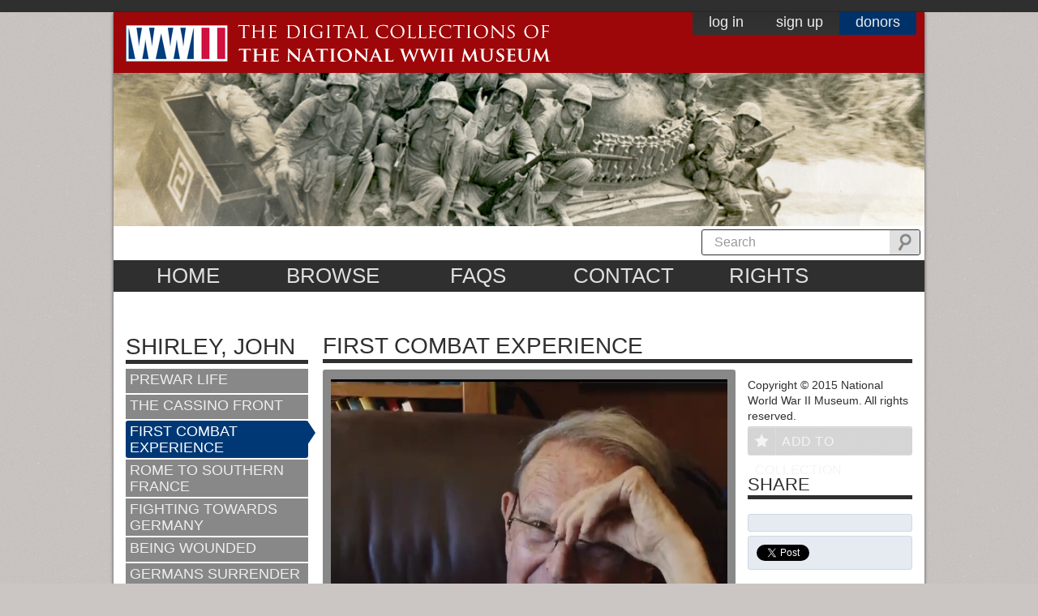

--- FILE ---
content_type: text/html; charset=utf-8
request_url: https://www.ww2online.org/view/john-shirley
body_size: 27734
content:
<!DOCTYPE html PUBLIC "-//W3C//DTD XHTML 1.0 Transitional//EN" "http://www.w3.org/TR/xhtml1/DTD/xhtml1-transitional.dtd">
<!--[if IE 7]> <html class="no-js lt-ie9 lt-ie8" lang="en"> <![endif]-->
<!--[if IE 8]> <html class="no-js lt-ie9" lang="en"> <![endif]-->
<!--[if IE 9]> <html class="no-js ie9" lang="en"> <![endif]-->
<!--[if gt IE 9]><!--> <html class="no-js" lang="en"> <!--<![endif]-->
<head profile="http://www.w3.org/1999/xhtml/vocab">
  
  <!-- Start cookieyes banner --> 
  <script id="cookieyes" type="text/javascript" src="https://cdn-cookieyes.com/client_data/bb7860d13ab2b703dd730503/script.js"></script>
  <!-- End cookieyes banner -->

  <meta charset="utf-8">
  <meta http-equiv="X-UA-Compatible" content="IE=edge,chrome=1"><script type="text/javascript">(window.NREUM||(NREUM={})).init={ajax:{deny_list:["bam.nr-data.net"]},feature_flags:["soft_nav"]};(window.NREUM||(NREUM={})).loader_config={licenseKey:"877f101074",applicationID:"62829472",browserID:"63509922"};;/*! For license information please see nr-loader-rum-1.308.0.min.js.LICENSE.txt */
(()=>{var e,t,r={163:(e,t,r)=>{"use strict";r.d(t,{j:()=>E});var n=r(384),i=r(1741);var a=r(2555);r(860).K7.genericEvents;const s="experimental.resources",o="register",c=e=>{if(!e||"string"!=typeof e)return!1;try{document.createDocumentFragment().querySelector(e)}catch{return!1}return!0};var d=r(2614),u=r(944),l=r(8122);const f="[data-nr-mask]",g=e=>(0,l.a)(e,(()=>{const e={feature_flags:[],experimental:{allow_registered_children:!1,resources:!1},mask_selector:"*",block_selector:"[data-nr-block]",mask_input_options:{color:!1,date:!1,"datetime-local":!1,email:!1,month:!1,number:!1,range:!1,search:!1,tel:!1,text:!1,time:!1,url:!1,week:!1,textarea:!1,select:!1,password:!0}};return{ajax:{deny_list:void 0,block_internal:!0,enabled:!0,autoStart:!0},api:{get allow_registered_children(){return e.feature_flags.includes(o)||e.experimental.allow_registered_children},set allow_registered_children(t){e.experimental.allow_registered_children=t},duplicate_registered_data:!1},browser_consent_mode:{enabled:!1},distributed_tracing:{enabled:void 0,exclude_newrelic_header:void 0,cors_use_newrelic_header:void 0,cors_use_tracecontext_headers:void 0,allowed_origins:void 0},get feature_flags(){return e.feature_flags},set feature_flags(t){e.feature_flags=t},generic_events:{enabled:!0,autoStart:!0},harvest:{interval:30},jserrors:{enabled:!0,autoStart:!0},logging:{enabled:!0,autoStart:!0},metrics:{enabled:!0,autoStart:!0},obfuscate:void 0,page_action:{enabled:!0},page_view_event:{enabled:!0,autoStart:!0},page_view_timing:{enabled:!0,autoStart:!0},performance:{capture_marks:!1,capture_measures:!1,capture_detail:!0,resources:{get enabled(){return e.feature_flags.includes(s)||e.experimental.resources},set enabled(t){e.experimental.resources=t},asset_types:[],first_party_domains:[],ignore_newrelic:!0}},privacy:{cookies_enabled:!0},proxy:{assets:void 0,beacon:void 0},session:{expiresMs:d.wk,inactiveMs:d.BB},session_replay:{autoStart:!0,enabled:!1,preload:!1,sampling_rate:10,error_sampling_rate:100,collect_fonts:!1,inline_images:!1,fix_stylesheets:!0,mask_all_inputs:!0,get mask_text_selector(){return e.mask_selector},set mask_text_selector(t){c(t)?e.mask_selector="".concat(t,",").concat(f):""===t||null===t?e.mask_selector=f:(0,u.R)(5,t)},get block_class(){return"nr-block"},get ignore_class(){return"nr-ignore"},get mask_text_class(){return"nr-mask"},get block_selector(){return e.block_selector},set block_selector(t){c(t)?e.block_selector+=",".concat(t):""!==t&&(0,u.R)(6,t)},get mask_input_options(){return e.mask_input_options},set mask_input_options(t){t&&"object"==typeof t?e.mask_input_options={...t,password:!0}:(0,u.R)(7,t)}},session_trace:{enabled:!0,autoStart:!0},soft_navigations:{enabled:!0,autoStart:!0},spa:{enabled:!0,autoStart:!0},ssl:void 0,user_actions:{enabled:!0,elementAttributes:["id","className","tagName","type"]}}})());var p=r(6154),m=r(9324);let h=0;const v={buildEnv:m.F3,distMethod:m.Xs,version:m.xv,originTime:p.WN},b={consented:!1},y={appMetadata:{},get consented(){return this.session?.state?.consent||b.consented},set consented(e){b.consented=e},customTransaction:void 0,denyList:void 0,disabled:!1,harvester:void 0,isolatedBacklog:!1,isRecording:!1,loaderType:void 0,maxBytes:3e4,obfuscator:void 0,onerror:void 0,ptid:void 0,releaseIds:{},session:void 0,timeKeeper:void 0,registeredEntities:[],jsAttributesMetadata:{bytes:0},get harvestCount(){return++h}},_=e=>{const t=(0,l.a)(e,y),r=Object.keys(v).reduce((e,t)=>(e[t]={value:v[t],writable:!1,configurable:!0,enumerable:!0},e),{});return Object.defineProperties(t,r)};var w=r(5701);const x=e=>{const t=e.startsWith("http");e+="/",r.p=t?e:"https://"+e};var R=r(7836),k=r(3241);const A={accountID:void 0,trustKey:void 0,agentID:void 0,licenseKey:void 0,applicationID:void 0,xpid:void 0},S=e=>(0,l.a)(e,A),T=new Set;function E(e,t={},r,s){let{init:o,info:c,loader_config:d,runtime:u={},exposed:l=!0}=t;if(!c){const e=(0,n.pV)();o=e.init,c=e.info,d=e.loader_config}e.init=g(o||{}),e.loader_config=S(d||{}),c.jsAttributes??={},p.bv&&(c.jsAttributes.isWorker=!0),e.info=(0,a.D)(c);const f=e.init,m=[c.beacon,c.errorBeacon];T.has(e.agentIdentifier)||(f.proxy.assets&&(x(f.proxy.assets),m.push(f.proxy.assets)),f.proxy.beacon&&m.push(f.proxy.beacon),e.beacons=[...m],function(e){const t=(0,n.pV)();Object.getOwnPropertyNames(i.W.prototype).forEach(r=>{const n=i.W.prototype[r];if("function"!=typeof n||"constructor"===n)return;let a=t[r];e[r]&&!1!==e.exposed&&"micro-agent"!==e.runtime?.loaderType&&(t[r]=(...t)=>{const n=e[r](...t);return a?a(...t):n})})}(e),(0,n.US)("activatedFeatures",w.B)),u.denyList=[...f.ajax.deny_list||[],...f.ajax.block_internal?m:[]],u.ptid=e.agentIdentifier,u.loaderType=r,e.runtime=_(u),T.has(e.agentIdentifier)||(e.ee=R.ee.get(e.agentIdentifier),e.exposed=l,(0,k.W)({agentIdentifier:e.agentIdentifier,drained:!!w.B?.[e.agentIdentifier],type:"lifecycle",name:"initialize",feature:void 0,data:e.config})),T.add(e.agentIdentifier)}},384:(e,t,r)=>{"use strict";r.d(t,{NT:()=>s,US:()=>u,Zm:()=>o,bQ:()=>d,dV:()=>c,pV:()=>l});var n=r(6154),i=r(1863),a=r(1910);const s={beacon:"bam.nr-data.net",errorBeacon:"bam.nr-data.net"};function o(){return n.gm.NREUM||(n.gm.NREUM={}),void 0===n.gm.newrelic&&(n.gm.newrelic=n.gm.NREUM),n.gm.NREUM}function c(){let e=o();return e.o||(e.o={ST:n.gm.setTimeout,SI:n.gm.setImmediate||n.gm.setInterval,CT:n.gm.clearTimeout,XHR:n.gm.XMLHttpRequest,REQ:n.gm.Request,EV:n.gm.Event,PR:n.gm.Promise,MO:n.gm.MutationObserver,FETCH:n.gm.fetch,WS:n.gm.WebSocket},(0,a.i)(...Object.values(e.o))),e}function d(e,t){let r=o();r.initializedAgents??={},t.initializedAt={ms:(0,i.t)(),date:new Date},r.initializedAgents[e]=t}function u(e,t){o()[e]=t}function l(){return function(){let e=o();const t=e.info||{};e.info={beacon:s.beacon,errorBeacon:s.errorBeacon,...t}}(),function(){let e=o();const t=e.init||{};e.init={...t}}(),c(),function(){let e=o();const t=e.loader_config||{};e.loader_config={...t}}(),o()}},782:(e,t,r)=>{"use strict";r.d(t,{T:()=>n});const n=r(860).K7.pageViewTiming},860:(e,t,r)=>{"use strict";r.d(t,{$J:()=>u,K7:()=>c,P3:()=>d,XX:()=>i,Yy:()=>o,df:()=>a,qY:()=>n,v4:()=>s});const n="events",i="jserrors",a="browser/blobs",s="rum",o="browser/logs",c={ajax:"ajax",genericEvents:"generic_events",jserrors:i,logging:"logging",metrics:"metrics",pageAction:"page_action",pageViewEvent:"page_view_event",pageViewTiming:"page_view_timing",sessionReplay:"session_replay",sessionTrace:"session_trace",softNav:"soft_navigations",spa:"spa"},d={[c.pageViewEvent]:1,[c.pageViewTiming]:2,[c.metrics]:3,[c.jserrors]:4,[c.spa]:5,[c.ajax]:6,[c.sessionTrace]:7,[c.softNav]:8,[c.sessionReplay]:9,[c.logging]:10,[c.genericEvents]:11},u={[c.pageViewEvent]:s,[c.pageViewTiming]:n,[c.ajax]:n,[c.spa]:n,[c.softNav]:n,[c.metrics]:i,[c.jserrors]:i,[c.sessionTrace]:a,[c.sessionReplay]:a,[c.logging]:o,[c.genericEvents]:"ins"}},944:(e,t,r)=>{"use strict";r.d(t,{R:()=>i});var n=r(3241);function i(e,t){"function"==typeof console.debug&&(console.debug("New Relic Warning: https://github.com/newrelic/newrelic-browser-agent/blob/main/docs/warning-codes.md#".concat(e),t),(0,n.W)({agentIdentifier:null,drained:null,type:"data",name:"warn",feature:"warn",data:{code:e,secondary:t}}))}},1687:(e,t,r)=>{"use strict";r.d(t,{Ak:()=>d,Ze:()=>f,x3:()=>u});var n=r(3241),i=r(7836),a=r(3606),s=r(860),o=r(2646);const c={};function d(e,t){const r={staged:!1,priority:s.P3[t]||0};l(e),c[e].get(t)||c[e].set(t,r)}function u(e,t){e&&c[e]&&(c[e].get(t)&&c[e].delete(t),p(e,t,!1),c[e].size&&g(e))}function l(e){if(!e)throw new Error("agentIdentifier required");c[e]||(c[e]=new Map)}function f(e="",t="feature",r=!1){if(l(e),!e||!c[e].get(t)||r)return p(e,t);c[e].get(t).staged=!0,g(e)}function g(e){const t=Array.from(c[e]);t.every(([e,t])=>t.staged)&&(t.sort((e,t)=>e[1].priority-t[1].priority),t.forEach(([t])=>{c[e].delete(t),p(e,t)}))}function p(e,t,r=!0){const s=e?i.ee.get(e):i.ee,c=a.i.handlers;if(!s.aborted&&s.backlog&&c){if((0,n.W)({agentIdentifier:e,type:"lifecycle",name:"drain",feature:t}),r){const e=s.backlog[t],r=c[t];if(r){for(let t=0;e&&t<e.length;++t)m(e[t],r);Object.entries(r).forEach(([e,t])=>{Object.values(t||{}).forEach(t=>{t[0]?.on&&t[0]?.context()instanceof o.y&&t[0].on(e,t[1])})})}}s.isolatedBacklog||delete c[t],s.backlog[t]=null,s.emit("drain-"+t,[])}}function m(e,t){var r=e[1];Object.values(t[r]||{}).forEach(t=>{var r=e[0];if(t[0]===r){var n=t[1],i=e[3],a=e[2];n.apply(i,a)}})}},1738:(e,t,r)=>{"use strict";r.d(t,{U:()=>g,Y:()=>f});var n=r(3241),i=r(9908),a=r(1863),s=r(944),o=r(5701),c=r(3969),d=r(8362),u=r(860),l=r(4261);function f(e,t,r,a){const f=a||r;!f||f[e]&&f[e]!==d.d.prototype[e]||(f[e]=function(){(0,i.p)(c.xV,["API/"+e+"/called"],void 0,u.K7.metrics,r.ee),(0,n.W)({agentIdentifier:r.agentIdentifier,drained:!!o.B?.[r.agentIdentifier],type:"data",name:"api",feature:l.Pl+e,data:{}});try{return t.apply(this,arguments)}catch(e){(0,s.R)(23,e)}})}function g(e,t,r,n,s){const o=e.info;null===r?delete o.jsAttributes[t]:o.jsAttributes[t]=r,(s||null===r)&&(0,i.p)(l.Pl+n,[(0,a.t)(),t,r],void 0,"session",e.ee)}},1741:(e,t,r)=>{"use strict";r.d(t,{W:()=>a});var n=r(944),i=r(4261);class a{#e(e,...t){if(this[e]!==a.prototype[e])return this[e](...t);(0,n.R)(35,e)}addPageAction(e,t){return this.#e(i.hG,e,t)}register(e){return this.#e(i.eY,e)}recordCustomEvent(e,t){return this.#e(i.fF,e,t)}setPageViewName(e,t){return this.#e(i.Fw,e,t)}setCustomAttribute(e,t,r){return this.#e(i.cD,e,t,r)}noticeError(e,t){return this.#e(i.o5,e,t)}setUserId(e,t=!1){return this.#e(i.Dl,e,t)}setApplicationVersion(e){return this.#e(i.nb,e)}setErrorHandler(e){return this.#e(i.bt,e)}addRelease(e,t){return this.#e(i.k6,e,t)}log(e,t){return this.#e(i.$9,e,t)}start(){return this.#e(i.d3)}finished(e){return this.#e(i.BL,e)}recordReplay(){return this.#e(i.CH)}pauseReplay(){return this.#e(i.Tb)}addToTrace(e){return this.#e(i.U2,e)}setCurrentRouteName(e){return this.#e(i.PA,e)}interaction(e){return this.#e(i.dT,e)}wrapLogger(e,t,r){return this.#e(i.Wb,e,t,r)}measure(e,t){return this.#e(i.V1,e,t)}consent(e){return this.#e(i.Pv,e)}}},1863:(e,t,r)=>{"use strict";function n(){return Math.floor(performance.now())}r.d(t,{t:()=>n})},1910:(e,t,r)=>{"use strict";r.d(t,{i:()=>a});var n=r(944);const i=new Map;function a(...e){return e.every(e=>{if(i.has(e))return i.get(e);const t="function"==typeof e?e.toString():"",r=t.includes("[native code]"),a=t.includes("nrWrapper");return r||a||(0,n.R)(64,e?.name||t),i.set(e,r),r})}},2555:(e,t,r)=>{"use strict";r.d(t,{D:()=>o,f:()=>s});var n=r(384),i=r(8122);const a={beacon:n.NT.beacon,errorBeacon:n.NT.errorBeacon,licenseKey:void 0,applicationID:void 0,sa:void 0,queueTime:void 0,applicationTime:void 0,ttGuid:void 0,user:void 0,account:void 0,product:void 0,extra:void 0,jsAttributes:{},userAttributes:void 0,atts:void 0,transactionName:void 0,tNamePlain:void 0};function s(e){try{return!!e.licenseKey&&!!e.errorBeacon&&!!e.applicationID}catch(e){return!1}}const o=e=>(0,i.a)(e,a)},2614:(e,t,r)=>{"use strict";r.d(t,{BB:()=>s,H3:()=>n,g:()=>d,iL:()=>c,tS:()=>o,uh:()=>i,wk:()=>a});const n="NRBA",i="SESSION",a=144e5,s=18e5,o={STARTED:"session-started",PAUSE:"session-pause",RESET:"session-reset",RESUME:"session-resume",UPDATE:"session-update"},c={SAME_TAB:"same-tab",CROSS_TAB:"cross-tab"},d={OFF:0,FULL:1,ERROR:2}},2646:(e,t,r)=>{"use strict";r.d(t,{y:()=>n});class n{constructor(e){this.contextId=e}}},2843:(e,t,r)=>{"use strict";r.d(t,{G:()=>a,u:()=>i});var n=r(3878);function i(e,t=!1,r,i){(0,n.DD)("visibilitychange",function(){if(t)return void("hidden"===document.visibilityState&&e());e(document.visibilityState)},r,i)}function a(e,t,r){(0,n.sp)("pagehide",e,t,r)}},3241:(e,t,r)=>{"use strict";r.d(t,{W:()=>a});var n=r(6154);const i="newrelic";function a(e={}){try{n.gm.dispatchEvent(new CustomEvent(i,{detail:e}))}catch(e){}}},3606:(e,t,r)=>{"use strict";r.d(t,{i:()=>a});var n=r(9908);a.on=s;var i=a.handlers={};function a(e,t,r,a){s(a||n.d,i,e,t,r)}function s(e,t,r,i,a){a||(a="feature"),e||(e=n.d);var s=t[a]=t[a]||{};(s[r]=s[r]||[]).push([e,i])}},3878:(e,t,r)=>{"use strict";function n(e,t){return{capture:e,passive:!1,signal:t}}function i(e,t,r=!1,i){window.addEventListener(e,t,n(r,i))}function a(e,t,r=!1,i){document.addEventListener(e,t,n(r,i))}r.d(t,{DD:()=>a,jT:()=>n,sp:()=>i})},3969:(e,t,r)=>{"use strict";r.d(t,{TZ:()=>n,XG:()=>o,rs:()=>i,xV:()=>s,z_:()=>a});const n=r(860).K7.metrics,i="sm",a="cm",s="storeSupportabilityMetrics",o="storeEventMetrics"},4234:(e,t,r)=>{"use strict";r.d(t,{W:()=>a});var n=r(7836),i=r(1687);class a{constructor(e,t){this.agentIdentifier=e,this.ee=n.ee.get(e),this.featureName=t,this.blocked=!1}deregisterDrain(){(0,i.x3)(this.agentIdentifier,this.featureName)}}},4261:(e,t,r)=>{"use strict";r.d(t,{$9:()=>d,BL:()=>o,CH:()=>g,Dl:()=>_,Fw:()=>y,PA:()=>h,Pl:()=>n,Pv:()=>k,Tb:()=>l,U2:()=>a,V1:()=>R,Wb:()=>x,bt:()=>b,cD:()=>v,d3:()=>w,dT:()=>c,eY:()=>p,fF:()=>f,hG:()=>i,k6:()=>s,nb:()=>m,o5:()=>u});const n="api-",i="addPageAction",a="addToTrace",s="addRelease",o="finished",c="interaction",d="log",u="noticeError",l="pauseReplay",f="recordCustomEvent",g="recordReplay",p="register",m="setApplicationVersion",h="setCurrentRouteName",v="setCustomAttribute",b="setErrorHandler",y="setPageViewName",_="setUserId",w="start",x="wrapLogger",R="measure",k="consent"},5289:(e,t,r)=>{"use strict";r.d(t,{GG:()=>s,Qr:()=>c,sB:()=>o});var n=r(3878),i=r(6389);function a(){return"undefined"==typeof document||"complete"===document.readyState}function s(e,t){if(a())return e();const r=(0,i.J)(e),s=setInterval(()=>{a()&&(clearInterval(s),r())},500);(0,n.sp)("load",r,t)}function o(e){if(a())return e();(0,n.DD)("DOMContentLoaded",e)}function c(e){if(a())return e();(0,n.sp)("popstate",e)}},5607:(e,t,r)=>{"use strict";r.d(t,{W:()=>n});const n=(0,r(9566).bz)()},5701:(e,t,r)=>{"use strict";r.d(t,{B:()=>a,t:()=>s});var n=r(3241);const i=new Set,a={};function s(e,t){const r=t.agentIdentifier;a[r]??={},e&&"object"==typeof e&&(i.has(r)||(t.ee.emit("rumresp",[e]),a[r]=e,i.add(r),(0,n.W)({agentIdentifier:r,loaded:!0,drained:!0,type:"lifecycle",name:"load",feature:void 0,data:e})))}},6154:(e,t,r)=>{"use strict";r.d(t,{OF:()=>c,RI:()=>i,WN:()=>u,bv:()=>a,eN:()=>l,gm:()=>s,mw:()=>o,sb:()=>d});var n=r(1863);const i="undefined"!=typeof window&&!!window.document,a="undefined"!=typeof WorkerGlobalScope&&("undefined"!=typeof self&&self instanceof WorkerGlobalScope&&self.navigator instanceof WorkerNavigator||"undefined"!=typeof globalThis&&globalThis instanceof WorkerGlobalScope&&globalThis.navigator instanceof WorkerNavigator),s=i?window:"undefined"!=typeof WorkerGlobalScope&&("undefined"!=typeof self&&self instanceof WorkerGlobalScope&&self||"undefined"!=typeof globalThis&&globalThis instanceof WorkerGlobalScope&&globalThis),o=Boolean("hidden"===s?.document?.visibilityState),c=/iPad|iPhone|iPod/.test(s.navigator?.userAgent),d=c&&"undefined"==typeof SharedWorker,u=((()=>{const e=s.navigator?.userAgent?.match(/Firefox[/\s](\d+\.\d+)/);Array.isArray(e)&&e.length>=2&&e[1]})(),Date.now()-(0,n.t)()),l=()=>"undefined"!=typeof PerformanceNavigationTiming&&s?.performance?.getEntriesByType("navigation")?.[0]?.responseStart},6389:(e,t,r)=>{"use strict";function n(e,t=500,r={}){const n=r?.leading||!1;let i;return(...r)=>{n&&void 0===i&&(e.apply(this,r),i=setTimeout(()=>{i=clearTimeout(i)},t)),n||(clearTimeout(i),i=setTimeout(()=>{e.apply(this,r)},t))}}function i(e){let t=!1;return(...r)=>{t||(t=!0,e.apply(this,r))}}r.d(t,{J:()=>i,s:()=>n})},6630:(e,t,r)=>{"use strict";r.d(t,{T:()=>n});const n=r(860).K7.pageViewEvent},7699:(e,t,r)=>{"use strict";r.d(t,{It:()=>a,KC:()=>o,No:()=>i,qh:()=>s});var n=r(860);const i=16e3,a=1e6,s="SESSION_ERROR",o={[n.K7.logging]:!0,[n.K7.genericEvents]:!1,[n.K7.jserrors]:!1,[n.K7.ajax]:!1}},7836:(e,t,r)=>{"use strict";r.d(t,{P:()=>o,ee:()=>c});var n=r(384),i=r(8990),a=r(2646),s=r(5607);const o="nr@context:".concat(s.W),c=function e(t,r){var n={},s={},u={},l=!1;try{l=16===r.length&&d.initializedAgents?.[r]?.runtime.isolatedBacklog}catch(e){}var f={on:p,addEventListener:p,removeEventListener:function(e,t){var r=n[e];if(!r)return;for(var i=0;i<r.length;i++)r[i]===t&&r.splice(i,1)},emit:function(e,r,n,i,a){!1!==a&&(a=!0);if(c.aborted&&!i)return;t&&a&&t.emit(e,r,n);var o=g(n);m(e).forEach(e=>{e.apply(o,r)});var d=v()[s[e]];d&&d.push([f,e,r,o]);return o},get:h,listeners:m,context:g,buffer:function(e,t){const r=v();if(t=t||"feature",f.aborted)return;Object.entries(e||{}).forEach(([e,n])=>{s[n]=t,t in r||(r[t]=[])})},abort:function(){f._aborted=!0,Object.keys(f.backlog).forEach(e=>{delete f.backlog[e]})},isBuffering:function(e){return!!v()[s[e]]},debugId:r,backlog:l?{}:t&&"object"==typeof t.backlog?t.backlog:{},isolatedBacklog:l};return Object.defineProperty(f,"aborted",{get:()=>{let e=f._aborted||!1;return e||(t&&(e=t.aborted),e)}}),f;function g(e){return e&&e instanceof a.y?e:e?(0,i.I)(e,o,()=>new a.y(o)):new a.y(o)}function p(e,t){n[e]=m(e).concat(t)}function m(e){return n[e]||[]}function h(t){return u[t]=u[t]||e(f,t)}function v(){return f.backlog}}(void 0,"globalEE"),d=(0,n.Zm)();d.ee||(d.ee=c)},8122:(e,t,r)=>{"use strict";r.d(t,{a:()=>i});var n=r(944);function i(e,t){try{if(!e||"object"!=typeof e)return(0,n.R)(3);if(!t||"object"!=typeof t)return(0,n.R)(4);const r=Object.create(Object.getPrototypeOf(t),Object.getOwnPropertyDescriptors(t)),a=0===Object.keys(r).length?e:r;for(let s in a)if(void 0!==e[s])try{if(null===e[s]){r[s]=null;continue}Array.isArray(e[s])&&Array.isArray(t[s])?r[s]=Array.from(new Set([...e[s],...t[s]])):"object"==typeof e[s]&&"object"==typeof t[s]?r[s]=i(e[s],t[s]):r[s]=e[s]}catch(e){r[s]||(0,n.R)(1,e)}return r}catch(e){(0,n.R)(2,e)}}},8362:(e,t,r)=>{"use strict";r.d(t,{d:()=>a});var n=r(9566),i=r(1741);class a extends i.W{agentIdentifier=(0,n.LA)(16)}},8374:(e,t,r)=>{r.nc=(()=>{try{return document?.currentScript?.nonce}catch(e){}return""})()},8990:(e,t,r)=>{"use strict";r.d(t,{I:()=>i});var n=Object.prototype.hasOwnProperty;function i(e,t,r){if(n.call(e,t))return e[t];var i=r();if(Object.defineProperty&&Object.keys)try{return Object.defineProperty(e,t,{value:i,writable:!0,enumerable:!1}),i}catch(e){}return e[t]=i,i}},9324:(e,t,r)=>{"use strict";r.d(t,{F3:()=>i,Xs:()=>a,xv:()=>n});const n="1.308.0",i="PROD",a="CDN"},9566:(e,t,r)=>{"use strict";r.d(t,{LA:()=>o,bz:()=>s});var n=r(6154);const i="xxxxxxxx-xxxx-4xxx-yxxx-xxxxxxxxxxxx";function a(e,t){return e?15&e[t]:16*Math.random()|0}function s(){const e=n.gm?.crypto||n.gm?.msCrypto;let t,r=0;return e&&e.getRandomValues&&(t=e.getRandomValues(new Uint8Array(30))),i.split("").map(e=>"x"===e?a(t,r++).toString(16):"y"===e?(3&a()|8).toString(16):e).join("")}function o(e){const t=n.gm?.crypto||n.gm?.msCrypto;let r,i=0;t&&t.getRandomValues&&(r=t.getRandomValues(new Uint8Array(e)));const s=[];for(var o=0;o<e;o++)s.push(a(r,i++).toString(16));return s.join("")}},9908:(e,t,r)=>{"use strict";r.d(t,{d:()=>n,p:()=>i});var n=r(7836).ee.get("handle");function i(e,t,r,i,a){a?(a.buffer([e],i),a.emit(e,t,r)):(n.buffer([e],i),n.emit(e,t,r))}}},n={};function i(e){var t=n[e];if(void 0!==t)return t.exports;var a=n[e]={exports:{}};return r[e](a,a.exports,i),a.exports}i.m=r,i.d=(e,t)=>{for(var r in t)i.o(t,r)&&!i.o(e,r)&&Object.defineProperty(e,r,{enumerable:!0,get:t[r]})},i.f={},i.e=e=>Promise.all(Object.keys(i.f).reduce((t,r)=>(i.f[r](e,t),t),[])),i.u=e=>"nr-rum-1.308.0.min.js",i.o=(e,t)=>Object.prototype.hasOwnProperty.call(e,t),e={},t="NRBA-1.308.0.PROD:",i.l=(r,n,a,s)=>{if(e[r])e[r].push(n);else{var o,c;if(void 0!==a)for(var d=document.getElementsByTagName("script"),u=0;u<d.length;u++){var l=d[u];if(l.getAttribute("src")==r||l.getAttribute("data-webpack")==t+a){o=l;break}}if(!o){c=!0;var f={296:"sha512-+MIMDsOcckGXa1EdWHqFNv7P+JUkd5kQwCBr3KE6uCvnsBNUrdSt4a/3/L4j4TxtnaMNjHpza2/erNQbpacJQA=="};(o=document.createElement("script")).charset="utf-8",i.nc&&o.setAttribute("nonce",i.nc),o.setAttribute("data-webpack",t+a),o.src=r,0!==o.src.indexOf(window.location.origin+"/")&&(o.crossOrigin="anonymous"),f[s]&&(o.integrity=f[s])}e[r]=[n];var g=(t,n)=>{o.onerror=o.onload=null,clearTimeout(p);var i=e[r];if(delete e[r],o.parentNode&&o.parentNode.removeChild(o),i&&i.forEach(e=>e(n)),t)return t(n)},p=setTimeout(g.bind(null,void 0,{type:"timeout",target:o}),12e4);o.onerror=g.bind(null,o.onerror),o.onload=g.bind(null,o.onload),c&&document.head.appendChild(o)}},i.r=e=>{"undefined"!=typeof Symbol&&Symbol.toStringTag&&Object.defineProperty(e,Symbol.toStringTag,{value:"Module"}),Object.defineProperty(e,"__esModule",{value:!0})},i.p="https://js-agent.newrelic.com/",(()=>{var e={374:0,840:0};i.f.j=(t,r)=>{var n=i.o(e,t)?e[t]:void 0;if(0!==n)if(n)r.push(n[2]);else{var a=new Promise((r,i)=>n=e[t]=[r,i]);r.push(n[2]=a);var s=i.p+i.u(t),o=new Error;i.l(s,r=>{if(i.o(e,t)&&(0!==(n=e[t])&&(e[t]=void 0),n)){var a=r&&("load"===r.type?"missing":r.type),s=r&&r.target&&r.target.src;o.message="Loading chunk "+t+" failed: ("+a+": "+s+")",o.name="ChunkLoadError",o.type=a,o.request=s,n[1](o)}},"chunk-"+t,t)}};var t=(t,r)=>{var n,a,[s,o,c]=r,d=0;if(s.some(t=>0!==e[t])){for(n in o)i.o(o,n)&&(i.m[n]=o[n]);if(c)c(i)}for(t&&t(r);d<s.length;d++)a=s[d],i.o(e,a)&&e[a]&&e[a][0](),e[a]=0},r=self["webpackChunk:NRBA-1.308.0.PROD"]=self["webpackChunk:NRBA-1.308.0.PROD"]||[];r.forEach(t.bind(null,0)),r.push=t.bind(null,r.push.bind(r))})(),(()=>{"use strict";i(8374);var e=i(8362),t=i(860);const r=Object.values(t.K7);var n=i(163);var a=i(9908),s=i(1863),o=i(4261),c=i(1738);var d=i(1687),u=i(4234),l=i(5289),f=i(6154),g=i(944),p=i(384);const m=e=>f.RI&&!0===e?.privacy.cookies_enabled;function h(e){return!!(0,p.dV)().o.MO&&m(e)&&!0===e?.session_trace.enabled}var v=i(6389),b=i(7699);class y extends u.W{constructor(e,t){super(e.agentIdentifier,t),this.agentRef=e,this.abortHandler=void 0,this.featAggregate=void 0,this.loadedSuccessfully=void 0,this.onAggregateImported=new Promise(e=>{this.loadedSuccessfully=e}),this.deferred=Promise.resolve(),!1===e.init[this.featureName].autoStart?this.deferred=new Promise((t,r)=>{this.ee.on("manual-start-all",(0,v.J)(()=>{(0,d.Ak)(e.agentIdentifier,this.featureName),t()}))}):(0,d.Ak)(e.agentIdentifier,t)}importAggregator(e,t,r={}){if(this.featAggregate)return;const n=async()=>{let n;await this.deferred;try{if(m(e.init)){const{setupAgentSession:t}=await i.e(296).then(i.bind(i,3305));n=t(e)}}catch(e){(0,g.R)(20,e),this.ee.emit("internal-error",[e]),(0,a.p)(b.qh,[e],void 0,this.featureName,this.ee)}try{if(!this.#t(this.featureName,n,e.init))return(0,d.Ze)(this.agentIdentifier,this.featureName),void this.loadedSuccessfully(!1);const{Aggregate:i}=await t();this.featAggregate=new i(e,r),e.runtime.harvester.initializedAggregates.push(this.featAggregate),this.loadedSuccessfully(!0)}catch(e){(0,g.R)(34,e),this.abortHandler?.(),(0,d.Ze)(this.agentIdentifier,this.featureName,!0),this.loadedSuccessfully(!1),this.ee&&this.ee.abort()}};f.RI?(0,l.GG)(()=>n(),!0):n()}#t(e,r,n){if(this.blocked)return!1;switch(e){case t.K7.sessionReplay:return h(n)&&!!r;case t.K7.sessionTrace:return!!r;default:return!0}}}var _=i(6630),w=i(2614),x=i(3241);class R extends y{static featureName=_.T;constructor(e){var t;super(e,_.T),this.setupInspectionEvents(e.agentIdentifier),t=e,(0,c.Y)(o.Fw,function(e,r){"string"==typeof e&&("/"!==e.charAt(0)&&(e="/"+e),t.runtime.customTransaction=(r||"http://custom.transaction")+e,(0,a.p)(o.Pl+o.Fw,[(0,s.t)()],void 0,void 0,t.ee))},t),this.importAggregator(e,()=>i.e(296).then(i.bind(i,3943)))}setupInspectionEvents(e){const t=(t,r)=>{t&&(0,x.W)({agentIdentifier:e,timeStamp:t.timeStamp,loaded:"complete"===t.target.readyState,type:"window",name:r,data:t.target.location+""})};(0,l.sB)(e=>{t(e,"DOMContentLoaded")}),(0,l.GG)(e=>{t(e,"load")}),(0,l.Qr)(e=>{t(e,"navigate")}),this.ee.on(w.tS.UPDATE,(t,r)=>{(0,x.W)({agentIdentifier:e,type:"lifecycle",name:"session",data:r})})}}class k extends e.d{constructor(e){var t;(super(),f.gm)?(this.features={},(0,p.bQ)(this.agentIdentifier,this),this.desiredFeatures=new Set(e.features||[]),this.desiredFeatures.add(R),(0,n.j)(this,e,e.loaderType||"agent"),t=this,(0,c.Y)(o.cD,function(e,r,n=!1){if("string"==typeof e){if(["string","number","boolean"].includes(typeof r)||null===r)return(0,c.U)(t,e,r,o.cD,n);(0,g.R)(40,typeof r)}else(0,g.R)(39,typeof e)},t),function(e){(0,c.Y)(o.Dl,function(t,r=!1){if("string"!=typeof t&&null!==t)return void(0,g.R)(41,typeof t);const n=e.info.jsAttributes["enduser.id"];r&&null!=n&&n!==t?(0,a.p)(o.Pl+"setUserIdAndResetSession",[t],void 0,"session",e.ee):(0,c.U)(e,"enduser.id",t,o.Dl,!0)},e)}(this),function(e){(0,c.Y)(o.nb,function(t){if("string"==typeof t||null===t)return(0,c.U)(e,"application.version",t,o.nb,!1);(0,g.R)(42,typeof t)},e)}(this),function(e){(0,c.Y)(o.d3,function(){e.ee.emit("manual-start-all")},e)}(this),function(e){(0,c.Y)(o.Pv,function(t=!0){if("boolean"==typeof t){if((0,a.p)(o.Pl+o.Pv,[t],void 0,"session",e.ee),e.runtime.consented=t,t){const t=e.features.page_view_event;t.onAggregateImported.then(e=>{const r=t.featAggregate;e&&!r.sentRum&&r.sendRum()})}}else(0,g.R)(65,typeof t)},e)}(this),this.run()):(0,g.R)(21)}get config(){return{info:this.info,init:this.init,loader_config:this.loader_config,runtime:this.runtime}}get api(){return this}run(){try{const e=function(e){const t={};return r.forEach(r=>{t[r]=!!e[r]?.enabled}),t}(this.init),n=[...this.desiredFeatures];n.sort((e,r)=>t.P3[e.featureName]-t.P3[r.featureName]),n.forEach(r=>{if(!e[r.featureName]&&r.featureName!==t.K7.pageViewEvent)return;if(r.featureName===t.K7.spa)return void(0,g.R)(67);const n=function(e){switch(e){case t.K7.ajax:return[t.K7.jserrors];case t.K7.sessionTrace:return[t.K7.ajax,t.K7.pageViewEvent];case t.K7.sessionReplay:return[t.K7.sessionTrace];case t.K7.pageViewTiming:return[t.K7.pageViewEvent];default:return[]}}(r.featureName).filter(e=>!(e in this.features));n.length>0&&(0,g.R)(36,{targetFeature:r.featureName,missingDependencies:n}),this.features[r.featureName]=new r(this)})}catch(e){(0,g.R)(22,e);for(const e in this.features)this.features[e].abortHandler?.();const t=(0,p.Zm)();delete t.initializedAgents[this.agentIdentifier]?.features,delete this.sharedAggregator;return t.ee.get(this.agentIdentifier).abort(),!1}}}var A=i(2843),S=i(782);class T extends y{static featureName=S.T;constructor(e){super(e,S.T),f.RI&&((0,A.u)(()=>(0,a.p)("docHidden",[(0,s.t)()],void 0,S.T,this.ee),!0),(0,A.G)(()=>(0,a.p)("winPagehide",[(0,s.t)()],void 0,S.T,this.ee)),this.importAggregator(e,()=>i.e(296).then(i.bind(i,2117))))}}var E=i(3969);class I extends y{static featureName=E.TZ;constructor(e){super(e,E.TZ),f.RI&&document.addEventListener("securitypolicyviolation",e=>{(0,a.p)(E.xV,["Generic/CSPViolation/Detected"],void 0,this.featureName,this.ee)}),this.importAggregator(e,()=>i.e(296).then(i.bind(i,9623)))}}new k({features:[R,T,I],loaderType:"lite"})})()})();</script>
  <meta http-equiv="Content-Type" content="text/html; charset=utf-8" />
<meta name="Generator" content="Drupal 7 (http://drupal.org)" />
<link rel="shortcut icon" href="https://www.ww2online.org/misc/favicon.ico" type="image/vnd.microsoft.icon" />
  <title>The Digital Collections of the National WWII Museum : Oral Histories | Oral History</title>
  <meta name="description" content="">
  <meta name="viewport" content="width=device-width">
  <link type="text/css" rel="stylesheet" href="https://www.ww2online.org/sites/default/files/css/css_xE-rWrJf-fncB6ztZfd2huxqgxu4WO-qwma6Xer30m4.css" media="all" />
<link type="text/css" rel="stylesheet" href="//fast.fonts.com/cssapi/96dbc475-1988-4307-a8c9-7920fee1df01.css" media="all" />
<link type="text/css" rel="stylesheet" href="https://www.ww2online.org/sites/default/files/css/css_9sxGDGiqoYoSx7kdDQ6i_fK7j8yl_iw4SeDX9fKzAHQ.css" media="all" />
<link type="text/css" rel="stylesheet" href="https://www.ww2online.org/sites/default/files/css/css_aVfliEhWJ0ICZk4K5SN1XfJcRv6ZC79Q6uXY8s2lsPQ.css" media="all" />
<link type="text/css" rel="stylesheet" href="https://www.ww2online.org/sites/default/files/css/css_oRX_dN1QEHLvzLmjf8w2Mog4fzhRYVSShvAOmeN-ul0.css" media="all" />
  <link type="text/css" rel="stylesheet" href="/sites/all/themes/custom/nww2moh/css/inhouse.css" media="all" />

  <!--[if lte IE 7]><script src="sites/all/themes/custom/nww2moh/script/lte-ie7.js"></script><![endif]-->
  <script type="text/javascript" src="//ajax.googleapis.com/ajax/libs/jquery/1.8.3/jquery.min.js"></script>
<script type="text/javascript">
<!--//--><![CDATA[//><!--
window.jQuery || document.write("<script src='/sites/all/modules/contrib/jquery_update/replace/jquery/1.8/jquery.min.js'>\x3C/script>")
//--><!]]>
</script>
<script type="text/javascript" src="https://www.ww2online.org/sites/default/files/js/js_Hfha9RCTNm8mqMDLXriIsKGMaghzs4ZaqJPLj2esi7s.js"></script>
<script type="text/javascript" src="https://www.ww2online.org/sites/default/files/js/js_onbE0n0cQY6KTDQtHO_E27UBymFC-RuqypZZ6Zxez-o.js"></script>
<script type="text/javascript" src="https://www.ww2online.org/sites/default/files/js/js_Eitd76bxjZ9igdxkrCgQ8ScGfvlVvLbEAsMMmGoVhWc.js"></script>
<script type="text/javascript" src="https://www.ww2online.org/sites/default/files/js/js_ZDo_bVNxf9c0YqSjYBKMw08JAYRsc3KSp95zSzKMUS4.js"></script>
<script type="text/javascript" src="https://www.ww2online.org/sites/default/files/js/js_DToYG93_Z_j_XDOG3gSqMMB1-Y7g-dlCQ4Gv8PDmCiM.js"></script>
<script type="text/javascript">
<!--//--><![CDATA[//><!--
jQuery.extend(Drupal.settings, {"basePath":"\/","pathPrefix":"","setHasJsCookie":0,"ajaxPageState":{"theme":"nww2moh","theme_token":"7H66Vuf2DiG04M15Q-C8-RLf_8GuZGOLZpQBNUW6zuw","js":{"sites\/all\/themes\/custom\/nww2moh\/script\/plugins.js":1,"sites\/all\/themes\/custom\/nww2moh\/script\/global_footer.js":1,"\/\/ajax.googleapis.com\/ajax\/libs\/jquery\/1.8.3\/jquery.min.js":1,"0":1,"misc\/jquery-extend-3.4.0.js":1,"misc\/jquery-html-prefilter-3.5.0-backport.js":1,"misc\/jquery.once.js":1,"misc\/drupal.js":1,"misc\/form-single-submit.js":1,"sites\/all\/modules\/contrib\/visualization\/js\/visualization.js":1,"sites\/all\/modules\/custom\/wwii_alters\/js\/wwii_alters.js":1,"sites\/all\/modules\/contrib\/custom_search\/js\/custom_search.js":1,"sites\/all\/themes\/custom\/nww2moh\/script\/oral_history.js":1,"sites\/all\/themes\/custom\/nww2moh\/script\/flowplayer\/flowplayer-3.2.12.min.js":1,"sites\/all\/themes\/custom\/nww2moh\/script\/flowplayer\/flowplayer-controller-config.js":1,"sites\/all\/themes\/custom\/nww2moh\/script\/flowplayer\/flowplayer.ipad-3.2.12.min.js":1,"sites\/all\/themes\/custom\/nww2moh\/script\/jquery.fitvids.js":1,"sites\/all\/themes\/custom\/nww2moh\/script\/libs\/jquery.ui.touch-punch.min.js":1,"sites\/all\/themes\/custom\/nww2moh\/script\/libs\/jquery.cookie.min.js":1,"sites\/all\/themes\/custom\/nww2moh\/script\/libs\/breakpoints.js":1,"sites\/all\/themes\/custom\/nww2moh\/script\/libs\/jquery.equalheights.js":1,"sites\/all\/themes\/custom\/nww2moh\/script\/global.js":1},"css":{"modules\/system\/system.base.css":1,"modules\/system\/system.menus.css":1,"modules\/system\/system.messages.css":1,"modules\/system\/system.theme.css":1,"\/\/fast.fonts.com\/cssapi\/96dbc475-1988-4307-a8c9-7920fee1df01.css":1,"modules\/comment\/comment.css":1,"sites\/all\/modules\/contrib\/date\/date_api\/date.css":1,"modules\/field\/theme\/field.css":1,"modules\/node\/node.css":1,"modules\/search\/search.css":1,"modules\/user\/user.css":1,"sites\/all\/modules\/contrib\/views\/css\/views.css":1,"sites\/all\/themes\/custom\/nww2moh\/css\/styles-inhouse.css":1,"sites\/all\/modules\/contrib\/ctools\/css\/ctools.css":1,"sites\/all\/modules\/contrib\/panels\/css\/panels.css":1,"sites\/all\/modules\/custom\/wwii_netx\/css\/wwii_netx.css":1,"sites\/all\/themes\/custom\/nww2moh\/css\/styles.css":1}},"custom_search":{"form_target":"_self","solr":0},"section_cuepoints":[{"nid":184735,"time":0,"start":0,"stop":735000,"text":"Prewar Life","machine_name":"prewar-life"},{"nid":184736,"time":735000,"start":735000,"stop":1534000,"text":"The Cassino Front","machine_name":"the-cassino-front"},{"nid":184737,"time":1534000,"start":1534000,"stop":2154000,"text":"First Combat Experience","machine_name":"first-combat-experience"},{"nid":184738,"time":2154000,"start":2154000,"stop":2863000,"text":"Rome to Southern France","machine_name":"rome-to-southern-france"},{"nid":184739,"time":2863000,"start":2863000,"stop":3689000,"text":"Fighting towards Germany","machine_name":"fighting-towards-germany"},{"nid":184740,"time":3689000,"start":3689000,"stop":4038000,"text":"Being Wounded","machine_name":"being-wounded"},{"nid":184741,"time":4038000,"start":4038000,"stop":4749000,"text":"Germans Surrender","machine_name":"germans-surrender"},{"nid":184742,"time":4749000,"start":4749000,"stop":5161000,"text":"Heading to Strasbourg","machine_name":"heading-to-strasbourg"},{"nid":184743,"time":5161000,"start":5161000,"stop":5988000,"text":"War\u0027s End","machine_name":"wars-end"},{"nid":184744,"time":5988000,"start":5988000,"stop":6319000,"text":"Postwar Life","machine_name":"postwar-life"},{"nid":184745,"time":6319000,"start":6319000,"stop":7041000,"text":"Reflections","machine_name":"reflections"}],"oral_history":{"theme_path":"\/sites\/all\/themes\/custom\/nww2moh","video_file":"OH.3862.mp4","transcription_srt":null,"rackspace_video_domain":"https:\/\/edd409d0f5d7e8f7d68d-0266bc3bb98eda16d6be1f14171e0c7b.ssl.cf1.rackcdn.com\/","rackspace_ios_video_domain":"https:\/\/3f0a2bd4307a853be49a-0266bc3bb98eda16d6be1f14171e0c7b.iosr.cf1.rackcdn.com\/"},"better_exposed_filters":{"views":{"side_navigation":{"displays":{"block":{"filters":[]},"block_1":{"filters":[]}}}}},"urlIsAjaxTrusted":{"\/view\/john-shirley":true}});
//--><!]]>
</script>

  <!-- MODERNIZR -->
  <script src="/sites/all/themes/custom/nww2moh/script/libs/modernizr-2.5.3.min.js"></script>
  <script src="/sites/all/themes/custom/nww2moh/script/libs/respond.min.js"></script>

  <!-- SELECTIVIZR + EXTENDED SELECTORS -->
  <!--[if (gte IE 6)&(lte IE 9)]>
  <script type="text/javascript" src="/sites/all/themes/custom/nww2moh/script/selectivizr-min.js"></script>
  <script src="/sites/all/themes/custom/nww2moh/script/jquery-extended-selectors.js"></script>
  <![endif]-->
  <!-- SEARCH SLIDER - needs to be below modernizr/selectivizr -->
  <script src="/sites/all/themes/custom/nww2moh/script/slide.js" type="text/javascript"></script>
  <!-- Google tag (gtag.js) -->
  <script async src="https://www.googletagmanager.com/gtag/js?id=G-EZNNWRQ67R"></script>
  <script>
    window.dataLayer = window.dataLayer || [];
    function gtag(){dataLayer.push(arguments);}
    gtag('js', new Date());

    gtag('config', 'G-EZNNWRQ67R');
  </script>
</head>
<body class="html not-front not-logged-in no-sidebars page-node page-node- page-node-183828 node-type-oral-history" >
    <!-- Content Container -->
<div id="container">
    <!-- User Navigation -->
    <div class="region region-user-navigation">
    <div id="block-system-user-menu" class="block block-system block-menu">

    
  <div class="content">
    <nav id="top"><a href="/user/login">Log In</a><a href="/user/register">Sign Up</a><a href="/content/donor-support">Donors</a></nav>  </div>
</div>
  </div>
  
  <!-- Main Logo -->
  <header>
	    <!-- Logo -->
    <a href="/" title="Home" rel="home" id="logo">
	  <img src="https://www.ww2online.org/sites/default/files/wwii-logo.png" alt="Home" class="logo" />
	</a>
	 

    <a href="/"><img title="Oral History" src="/sites/all/themes/custom/nww2moh/image/layout/banner.jpg" /></a>

		<!-- Site Slogan -->
    <h1>Oral History</h1>
      </header>

  <!-- Header -->
  <div id="header">
          <div class="sitewide-search-form">
        <form action="/view/john-shirley" method="post" id="wwii-search-keyword-form-sitewide" accept-charset="UTF-8"><div><input type="submit" id="edit-submit" name="op" value="Search" class="form-submit" /><div class="form-item form-type-textfield form-item-keyword">
 <input placeholder="Search" type="text" id="edit-keyword" name="keyword" value="" size="60" maxlength="128" class="form-text" />
</div>
<input type="hidden" name="form_build_id" value="form-8w50cWPr4aKBEXizfAlVv1HNsuuxboNFTXHbNavmd1A" />
<input type="hidden" name="form_id" value="wwii_search_keyword_form_sitewide" />
</div></form>      </div>
    
      <div class="region region-header">
    <div id="block-block-11" class="block block-block">

    
  <div class="content">
    <p><span style="color: rgb(20, 23, 28); font-family: Poppins, Arial, Helvetica, sans-serif; font-size: 17px;">ㅤ</span></p>
  </div>
</div>
<div id="block-system-main-menu" class="block block-system block-menu">

    
  <div class="content">
    <nav><div id="toppanel"><ul id="nav"><li class="home first leaf"><a href="/" class="home">Home</a><span></span></li><li class="browse leaf"><a href="/browse" class="browse">Browse</a><span></span></li><li class="faqs leaf"><a href="/content/faqs" class="faqs">FAQS</a><span></span></li><li class="contact leaf"><a href="/contact" class="contact">Contact</a><span></span></li><li class="rights last leaf"><a href="/rights-reproduction" class="rights">Rights</a><span></span></li></ul></div></nav>  </div>
</div>
  </div>
  </div>

  
  <!-- Main Content -->
  <div id="content" role="main">
    
    
	
    
	<!-- Content -->
      <div class="region region-content">
    <div id="block-system-main" class="block block-system">

    
  <div class="content">
    
<div class="oral-history-page">
  <nav class="side-nav">
    <div class="panel-pane pane-node-title"  >
  
      
  
  <div class="pane-content">
    <h1>Shirley, John</h1>
  </div>

  
  </div>
<div class="panel-separator"></div><div class="panel-pane pane-oral-history-navigation"  >
  
      
  
  <div class="pane-content">
    <div class="view view-side-navigation view-id-side_navigation view-display-id-block navigation--sections">
  <ul>
    <li>
      <div>
        <div>
                      <a id="segment-nav-184735" class="segment-nav navigation-trigger"
              href="/view/john-shirley#prewar-life"
              data-node-id="184735"
              data-machine-name="prewar-life"
              data-start-time="0"
              data-end-time="735">
              Prewar Life            </a>

                                  <a id="segment-nav-184736" class="segment-nav navigation-trigger"
              href="/view/john-shirley#the-cassino-front"
              data-node-id="184736"
              data-machine-name="the-cassino-front"
              data-start-time="735"
              data-end-time="1534">
              The Cassino Front            </a>

                                  <a id="segment-nav-184737" class="segment-nav navigation-trigger"
              href="/view/john-shirley#first-combat-experience"
              data-node-id="184737"
              data-machine-name="first-combat-experience"
              data-start-time="1534"
              data-end-time="2154">
              First Combat Experience            </a>

                                  <a id="segment-nav-184738" class="segment-nav navigation-trigger"
              href="/view/john-shirley#rome-to-southern-france"
              data-node-id="184738"
              data-machine-name="rome-to-southern-france"
              data-start-time="2154"
              data-end-time="2863">
              Rome to Southern France            </a>

                                  <a id="segment-nav-184739" class="segment-nav navigation-trigger"
              href="/view/john-shirley#fighting-towards-germany"
              data-node-id="184739"
              data-machine-name="fighting-towards-germany"
              data-start-time="2863"
              data-end-time="3689">
              Fighting towards Germany            </a>

                                  <a id="segment-nav-184740" class="segment-nav navigation-trigger"
              href="/view/john-shirley#being-wounded"
              data-node-id="184740"
              data-machine-name="being-wounded"
              data-start-time="3689"
              data-end-time="4038">
              Being Wounded            </a>

                                  <a id="segment-nav-184741" class="segment-nav navigation-trigger"
              href="/view/john-shirley#germans-surrender"
              data-node-id="184741"
              data-machine-name="germans-surrender"
              data-start-time="4038"
              data-end-time="4749">
              Germans Surrender            </a>

                                  <a id="segment-nav-184742" class="segment-nav navigation-trigger"
              href="/view/john-shirley#heading-to-strasbourg"
              data-node-id="184742"
              data-machine-name="heading-to-strasbourg"
              data-start-time="4749"
              data-end-time="5161">
              Heading to Strasbourg            </a>

                                  <a id="segment-nav-184743" class="segment-nav navigation-trigger"
              href="/view/john-shirley#wars-end"
              data-node-id="184743"
              data-machine-name="wars-end"
              data-start-time="5161"
              data-end-time="5988">
              War's End            </a>

                                  <a id="segment-nav-184744" class="segment-nav navigation-trigger"
              href="/view/john-shirley#postwar-life"
              data-node-id="184744"
              data-machine-name="postwar-life"
              data-start-time="5988"
              data-end-time="6319">
              Postwar Life            </a>

                                  <a id="segment-nav-184745" class="segment-nav navigation-trigger"
              href="/view/john-shirley#reflections"
              data-node-id="184745"
              data-machine-name="reflections"
              data-start-time="6319"
              data-end-time="7041">
              Reflections            </a>

                              </div>
      </div>
    </li>
  </ul>
</div>

<div class="view view-side-navigation view-id-side_navigation view-display-id-block_2 navigation--terms">
  <div class="view-content">
    <div class="browse">
      <ul>
        <li class="">
          <div class="switchable--terms">
                                          <div class="section-terms" data-node-id="184735" data-machine-name="prewar-life">
                                      <span class="browse">
                      <div class="vocab-terms field_branch_of_service">
                                                  <a href="/branch/us-army">US Army</a>
                                              </div>
                    </span>
                                      <span class="browse">
                      <div class="vocab-terms field_theater_of_service">
                                                  <a href="/theater/mediterranean-theater-operations-mto">Mediterranean Theater of Operations (MTO)</a>
                                              </div>
                    </span>
                                      <span class="browse">
                      <div class="vocab-terms field_vocabulary">
                                                  <a href="/vocabulary/prewar-life">Prewar life</a>
                                                  <a href="/vocabulary/personalfamily-relationships">Personal/family relationships</a>
                                                  <a href="/vocabulary/education">Education</a>
                                                  <a href="/vocabulary/great-depression">Great Depression</a>
                                                  <a href="/vocabulary/entrance-service">Entrance into Service</a>
                                                  <a href="/vocabulary/draft">The draft</a>
                                              </div>
                    </span>
                                  </div>
                                                        <div class="section-terms" data-node-id="184736" data-machine-name="the-cassino-front">
                                      <span class="browse">
                      <div class="vocab-terms field_branch_of_service">
                                                  <a href="/branch/us-army">US Army</a>
                                              </div>
                    </span>
                                      <span class="browse">
                      <div class="vocab-terms field_theater_of_service">
                                                  <a href="/theater/mediterranean-theater-operations-mto">Mediterranean Theater of Operations (MTO)</a>
                                              </div>
                    </span>
                                      <span class="browse">
                      <div class="vocab-terms field_vocabulary">
                                                  <a href="/vocabulary/overseas-deployment">Overseas deployment</a>
                                                  <a href="/vocabulary/life-fieldaboard-ship">Life in the Field/aboard ship</a>
                                                  <a href="/vocabulary/terrain">Terrain</a>
                                                  <a href="/vocabulary/experience-behind-enemy-lines">Experience behind enemy lines</a>
                                                  <a href="/vocabulary/experience-death">Experience with death</a>
                                                  <a href="/vocabulary/experiencing-combat">Experiencing combat</a>
                                                  <a href="/vocabulary/experiencing-enemy-fire">Experiencing enemy fire</a>
                                                  <a href="/vocabulary/performance-equipment">Performance of equipment</a>
                                                  <a href="/vocabulary/performance-troops">Performance of troops</a>
                                                  <a href="/vocabulary/mail">Mail</a>
                                              </div>
                    </span>
                                  </div>
                                                        <div class="section-terms" data-node-id="184737" data-machine-name="first-combat-experience">
                                      <span class="browse">
                      <div class="vocab-terms field_branch_of_service">
                                                  <a href="/branch/us-army">US Army</a>
                                              </div>
                    </span>
                                      <span class="browse">
                      <div class="vocab-terms field_theater_of_service">
                                                  <a href="/theater/mediterranean-theater-operations-mto">Mediterranean Theater of Operations (MTO)</a>
                                              </div>
                    </span>
                                      <span class="browse">
                      <div class="vocab-terms field_vocabulary">
                                                  <a href="/vocabulary/life-fieldaboard-ship">Life in the Field/aboard ship</a>
                                                  <a href="/vocabulary/terrain">Terrain</a>
                                                  <a href="/vocabulary/experience-behind-enemy-lines">Experience behind enemy lines</a>
                                                  <a href="/vocabulary/experience-death">Experience with death</a>
                                                  <a href="/vocabulary/experiencing-combat">Experiencing combat</a>
                                                  <a href="/vocabulary/experiencing-enemy-fire">Experiencing enemy fire</a>
                                                  <a href="/vocabulary/interactions-superiors">Interactions with superiors</a>
                                                  <a href="/vocabulary/overseeing-enemy-prisoners-war">Overseeing enemy prisoners of war</a>
                                              </div>
                    </span>
                                  </div>
                                                        <div class="section-terms" data-node-id="184738" data-machine-name="rome-to-southern-france">
                                      <span class="browse">
                      <div class="vocab-terms field_branch_of_service">
                                                  <a href="/branch/us-army">US Army</a>
                                              </div>
                    </span>
                                      <span class="browse">
                      <div class="vocab-terms field_theater_of_service">
                                                  <a href="/theater/mediterranean-theater-operations-mto">Mediterranean Theater of Operations (MTO)</a>
                                              </div>
                    </span>
                                      <span class="browse">
                      <div class="vocab-terms field_vocabulary">
                                                  <a href="/vocabulary/life-fieldaboard-ship">Life in the Field/aboard ship</a>
                                                  <a href="/vocabulary/terrain">Terrain</a>
                                                  <a href="/vocabulary/experience-death">Experience with death</a>
                                                  <a href="/vocabulary/experiencing-combat">Experiencing combat</a>
                                                  <a href="/vocabulary/experiencing-enemy-fire">Experiencing enemy fire</a>
                                                  <a href="/vocabulary/interactions-local-populations">Interactions with local populations</a>
                                                  <a href="/vocabulary/interactions-superiors">Interactions with superiors</a>
                                              </div>
                    </span>
                                  </div>
                                                        <div class="section-terms" data-node-id="184739" data-machine-name="fighting-towards-germany">
                                      <span class="browse">
                      <div class="vocab-terms field_branch_of_service">
                                                  <a href="/branch/us-army">US Army</a>
                                              </div>
                    </span>
                                      <span class="browse">
                      <div class="vocab-terms field_theater_of_service">
                                                  <a href="/theater/mediterranean-theater-operations-mto">Mediterranean Theater of Operations (MTO)</a>
                                              </div>
                    </span>
                                      <span class="browse">
                      <div class="vocab-terms field_vocabulary">
                                                  <a href="/vocabulary/life-fieldaboard-ship">Life in the Field/aboard ship</a>
                                                  <a href="/vocabulary/terrain">Terrain</a>
                                                  <a href="/vocabulary/experience-behind-enemy-lines">Experience behind enemy lines</a>
                                                  <a href="/vocabulary/experience-death">Experience with death</a>
                                                  <a href="/vocabulary/experiencing-combat">Experiencing combat</a>
                                                  <a href="/vocabulary/experiencing-enemy-fire">Experiencing enemy fire</a>
                                                  <a href="/vocabulary/being-wounded">Being wounded</a>
                                                  <a href="/vocabulary/treating-wounded">Treating wounded</a>
                                                  <a href="/vocabulary/tank-warfare">Tank warfare</a>
                                                  <a href="/vocabulary/foxholes">Foxholes</a>
                                              </div>
                    </span>
                                  </div>
                                                        <div class="section-terms" data-node-id="184740" data-machine-name="being-wounded">
                                      <span class="browse">
                      <div class="vocab-terms field_branch_of_service">
                                                  <a href="/branch/us-army">US Army</a>
                                              </div>
                    </span>
                                      <span class="browse">
                      <div class="vocab-terms field_theater_of_service">
                                                  <a href="/theater/mediterranean-theater-operations-mto">Mediterranean Theater of Operations (MTO)</a>
                                              </div>
                    </span>
                                      <span class="browse">
                      <div class="vocab-terms field_vocabulary">
                                                  <a href="/vocabulary/life-fieldaboard-ship">Life in the Field/aboard ship</a>
                                                  <a href="/vocabulary/being-wounded">Being wounded</a>
                                                  <a href="/vocabulary/hospital-stays">Hospital stays</a>
                                                  <a href="/vocabulary/experiencing-combat">Experiencing combat</a>
                                                  <a href="/vocabulary/experience-death">Experience with death</a>
                                                  <a href="/vocabulary/experiencing-enemy-fire">Experiencing enemy fire</a>
                                              </div>
                    </span>
                                  </div>
                                                        <div class="section-terms" data-node-id="184741" data-machine-name="germans-surrender">
                                      <span class="browse">
                      <div class="vocab-terms field_branch_of_service">
                                                  <a href="/branch/us-army">US Army</a>
                                              </div>
                    </span>
                                      <span class="browse">
                      <div class="vocab-terms field_theater_of_service">
                                                  <a href="/theater/mediterranean-theater-operations-mto">Mediterranean Theater of Operations (MTO)</a>
                                              </div>
                    </span>
                                      <span class="browse">
                      <div class="vocab-terms field_vocabulary">
                                                  <a href="/vocabulary/life-fieldaboard-ship">Life in the Field/aboard ship</a>
                                                  <a href="/vocabulary/surrendering">Surrendering</a>
                                                  <a href="/vocabulary/experience-death">Experience with death</a>
                                                  <a href="/vocabulary/experiencing-combat">Experiencing combat</a>
                                                  <a href="/vocabulary/overseeing-enemy-prisoners-war">Overseeing enemy prisoners of war</a>
                                              </div>
                    </span>
                                  </div>
                                                        <div class="section-terms" data-node-id="184742" data-machine-name="heading-to-strasbourg">
                                      <span class="browse">
                      <div class="vocab-terms field_branch_of_service">
                                                  <a href="/branch/us-army">US Army</a>
                                              </div>
                    </span>
                                      <span class="browse">
                      <div class="vocab-terms field_theater_of_service">
                                                  <a href="/theater/mediterranean-theater-operations-mto">Mediterranean Theater of Operations (MTO)</a>
                                              </div>
                    </span>
                                      <span class="browse">
                      <div class="vocab-terms field_vocabulary">
                                                  <a href="/vocabulary/life-fieldaboard-ship">Life in the Field/aboard ship</a>
                                                  <a href="/vocabulary/terrain">Terrain</a>
                                                  <a href="/vocabulary/experience-death">Experience with death</a>
                                                  <a href="/vocabulary/experiencing-combat">Experiencing combat</a>
                                                  <a href="/vocabulary/experiencing-enemy-fire">Experiencing enemy fire</a>
                                                  <a href="/vocabulary/tank-warfare">Tank warfare</a>
                                              </div>
                    </span>
                                  </div>
                                                        <div class="section-terms" data-node-id="184743" data-machine-name="wars-end">
                                      <span class="browse">
                      <div class="vocab-terms field_branch_of_service">
                                                  <a href="/branch/us-army">US Army</a>
                                              </div>
                    </span>
                                      <span class="browse">
                      <div class="vocab-terms field_theater_of_service">
                                                  <a href="/theater/mediterranean-theater-operations-mto">Mediterranean Theater of Operations (MTO)</a>
                                              </div>
                    </span>
                                      <span class="browse">
                      <div class="vocab-terms field_vocabulary">
                                                  <a href="/vocabulary/life-fieldaboard-ship">Life in the Field/aboard ship</a>
                                                  <a href="/vocabulary/foodmess">Food/mess</a>
                                                  <a href="/vocabulary/returning-home">Returning home</a>
                                                  <a href="/vocabulary/entertainment">Entertainment</a>
                                                  <a href="/vocabulary/occupation-duty">Occupation duty</a>
                                                  <a href="/vocabulary/being-wounded">Being wounded</a>
                                              </div>
                    </span>
                                  </div>
                                                        <div class="section-terms" data-node-id="184744" data-machine-name="postwar-life">
                                      <span class="browse">
                      <div class="vocab-terms field_branch_of_service">
                                                  <a href="/branch/us-army">US Army</a>
                                              </div>
                    </span>
                                      <span class="browse">
                      <div class="vocab-terms field_theater_of_service">
                                                  <a href="/theater/mediterranean-theater-operations-mto">Mediterranean Theater of Operations (MTO)</a>
                                              </div>
                    </span>
                                      <span class="browse">
                      <div class="vocab-terms field_vocabulary">
                                                  <a href="/vocabulary/returning-home">Returning home</a>
                                                  <a href="/vocabulary/gi-bill">G.I. Bill</a>
                                                  <a href="/vocabulary/personalfamily-relationships">Personal/family relationships</a>
                                                  <a href="/vocabulary/education">Education</a>
                                                  <a href="/vocabulary/postwar-career">Postwar career</a>
                                                  <a href="/vocabulary/postwar-life">Postwar life</a>
                                              </div>
                    </span>
                                  </div>
                                                        <div class="section-terms" data-node-id="184745" data-machine-name="reflections">
                                      <span class="browse">
                      <div class="vocab-terms field_branch_of_service">
                                                  <a href="/branch/us-army">US Army</a>
                                              </div>
                    </span>
                                      <span class="browse">
                      <div class="vocab-terms field_theater_of_service">
                                                  <a href="/theater/mediterranean-theater-operations-mto">Mediterranean Theater of Operations (MTO)</a>
                                              </div>
                    </span>
                                      <span class="browse">
                      <div class="vocab-terms field_vocabulary">
                                                  <a href="/vocabulary/reflections">Reflections</a>
                                                  <a href="/vocabulary/returning-home">Returning home</a>
                                                  <a href="/vocabulary/experience-death">Experience with death</a>
                                                  <a href="/vocabulary/experiencing-combat">Experiencing combat</a>
                                                  <a href="/vocabulary/korean-war">Korean War</a>
                                                  <a href="/vocabulary/vietnam-war">Vietnam War</a>
                                                  <a href="/vocabulary/postwar-life">Postwar life</a>
                                              </div>
                    </span>
                                  </div>
                                    </div>
        </li>
      </ul>
    </div>
  </div>
</div>
<div class="clearfix"></div>
  </div>

  
  </div>
  </nav>

  <div class="page-content">
    <div class="panel-pane pane-node-content"  >
  
      
  
  <div class="pane-content">
    
<div id="node-183828" class="node node-oral-history clearfix" about="/view/john-shirley" typeof="sioc:Item foaf:Document">
  <div class="switchable--title">
          <h3 class="section-title" data-node-id="184735" data-machine-name="prewar-life">
        Prewar Life      </h3>
          <h3 class="section-title" data-node-id="184736" data-machine-name="the-cassino-front">
        The Cassino Front      </h3>
          <h3 class="section-title" data-node-id="184737" data-machine-name="first-combat-experience">
        First Combat Experience      </h3>
          <h3 class="section-title" data-node-id="184738" data-machine-name="rome-to-southern-france">
        Rome to Southern France      </h3>
          <h3 class="section-title" data-node-id="184739" data-machine-name="fighting-towards-germany">
        Fighting towards Germany      </h3>
          <h3 class="section-title" data-node-id="184740" data-machine-name="being-wounded">
        Being Wounded      </h3>
          <h3 class="section-title" data-node-id="184741" data-machine-name="germans-surrender">
        Germans Surrender      </h3>
          <h3 class="section-title" data-node-id="184742" data-machine-name="heading-to-strasbourg">
        Heading to Strasbourg      </h3>
          <h3 class="section-title" data-node-id="184743" data-machine-name="wars-end">
        War's End      </h3>
          <h3 class="section-title" data-node-id="184744" data-machine-name="postwar-life">
        Postwar Life      </h3>
          <h3 class="section-title" data-node-id="184745" data-machine-name="reflections">
        Reflections      </h3>
      </div>

  
  <div class="view">
    
    <div class="video">
      <video style="width:480px; height:270px" autoplay controls id="video_player" controlsList="nodownload">
        <source type="video/mp4"/>
      </video>
    </div>

    

    <div class="switchable--annotation">
                        <div class="node-section collapsible-section" data-node-id="184735" data-machine-name="prewar-life">
            <h3>Annotation</h3>
            <div class="content">
              John Shirley was born in December 1924 in Santa Ana, California. He had two sisters. He was in school during the Depression [Annotator's Note: Great Depression; a global economic depression that lasted through the 1930s]. They had a small orange orchard of five acres. They had about three thousand hens. They had a big garden. His father was a carpenter. Work was hard to find until the WPA [Annotator's Note: Works Progress Administration] started. His mother was a nurse and she could find work pretty easily. His father would carve wood miniatures. His father built a ghost town that is a theme park. When the war broke out his father helped build ships. His mother died in 1942 right before he was shipped overseas. His father fought in World War 1 [Annotator's Note: World War 1, global war originating in Europe; 28 July 1914 to 11 November 1918]. Shirley rode his bike to school. He had a paper route. It was a long paper route of about 10 to 12 miles. When he graduated high school, he was 17 years old. He went to college to study dairy science. He was drafted in 1943. He trained at Camp Cook, just north of Los Angeles [Annotator’s Note: Los Angeles, California]. By the time he graduated from basic training, he was promoted to corporal. Shirley was sent to Fort Sill, Oklahoma for OCS [Annotator's Note: officer candidate school]. He became a sergeant while he was there.            </div>
          </div>
                                <div class="node-section collapsible-section" data-node-id="184736" data-machine-name="the-cassino-front">
            <h3>Annotation</h3>
            <div class="content">
              John Shirley was an infantry replacement sergeant. He was stationed at Fort Meade, Maryland. After a three-day leave [Annotator's Note: an authorized absence for a short period of time] he boarded a liberty ship [Annotator's Note: a class of quickly produced cargo ship] for the 22-day trip across the Atlantic Ocean. They were in a convoy of 120 ships. They ended up in Casablanca [Annotator’s Note: Casablanca, Morocco]. There were 500 replacements on the ship. They ate steamed rice and boiled potatoes. They were sent to Palermo [Annotator’s Note: Palermo, Sicily, Italy]. The first person Shirley saw get killed was a 10-year-old boy. He was hit by one of the Army trucks. Next, they went to Naples [Annotator’s Note: Naples, Italy] to a replacement depot. The Cassino front [Annotator’s Note: the Battle of Monte Cassino, 17 January to 18 May 1944] was north of Rome [Annotator’s Note: Rome, Italy]. The first battle of Cassino failed and they were stranded at the Anzio beach [Annotator’s Note: Anzio, Italy]. The Germans had surrounded the beachhead. Two battalions of Rangers were captured. In the middle of May 1944, they broke out. Shirley was in the 3rd Division, 15th Infantry [Annotator’s Note: 15th Infantry Regiment, 3rd Infantry Division]. They trained and planned for the breakout. There would be 12 men in a sled pulled by a tank. The Germans had the high ground at the Anzio beachhead. They gathered at nighttime to head to the front. Shirley received 40 letters at once. He thought he would not stay alive long enough to read them. Naval artillery started opening up on the German front lines. Shirley was in one of the sled squads. They moved forward toward the German line. When they got into an open field of wheat, machine gunfire was going off over their heads shredding the grains.            </div>
          </div>
                                <div class="node-section collapsible-section" data-node-id="184737" data-machine-name="first-combat-experience">
            <h3>Annotation</h3>
            <div class="content">
              John Shirley [Annotator’s Note: a sergeant with the 15th Infantry Regiment, 3rd Infantry Division serving in Italy] remembers his first few minutes in combat, artillery pounding the heck out of them. [Annotator’s Note: He is referring to the Cassino Front in Italy]. He came up to an anti-tank ditch with the sled team. He saw a man get blown up by a mine. This was the first American soldier he saw get killed. Shirley climbed into the ditch to be safe. He had to look out to see where the Germans were. He saw a German flamethrower [Annotator's Note: ranged incendiary device that projects a controllable jet of fire]. He was one of two sergeants on his sled team. Shirley and a few others were out of the ditch crawling toward the German side. The BAR [Annotator's Note: Browning Automatic Rifle] man was shot in front of Shirley and he rolled the man out of the way and kept going. He made it to the other trench and threw a hand grenade into a house. There were no Germans in the trench. Shirley killed his first enemy soldier behind a house. He went into hand-to-hand combat against another German, breaking the wooden part of his gun. Shirley was alone in the trench looking at the German bunker. The Germans waved white flags indicating they were done. Shirley had to take the Germans back to a prison collection point. After four days, they lost several men in their company.            </div>
          </div>
                                <div class="node-section collapsible-section" data-node-id="184738" data-machine-name="rome-to-southern-france">
            <h3>Annotation</h3>
            <div class="content">
              John Shirley [Annotator’s Note: a sergeant with the 15th Infantry Regiment, 3rd Infantry Division serving in Italy] was near Artina [Annotator’s Note: Artina, Italy], one of the objectives at the time. They lost three men while heading to Artina in trucks. They were trying to get there before the Germans. They were going through the mountains. A piece of artillery hit the truck Shirley and his men were in. The sergeant in the front seat was decapitated. The men were running for the ditches. After that, they marched on foot toward Artina. They entered Rome [Annotator’s Note: Rome, Italy] on the 4th of June, two days before the Normandy beachhead [Annotator's Note: D-Day; the Allied invasion of Normandy, France on 6 June 1944]. They had clean uniforms and haircuts during their training in Rome for two weeks. Then they went to Naples [Annotator’s Note: Naples, Italy] to prepare for the invasion of Southern France [Annotator’s Note: the Invasion of Southern France, code named Operation Dragoon, 15 August 1944]. Shirley was a platoon sergeant. This would be a daytime landing. They were on Navy transports. They rode in landing crafts [Annotator's Note: Landing Craft Vehicle, Personnel or LCVP; also known as the Higgins boat] until it was time to head in for the landing. They were assigned to Yellow Beach. There were no mines on the sand where Shirley was. The Germans were up on the hills. They had to march up the hill to the Germans. They made it to the top of the hill and went back down. They spent the day marching then went back and ate C-rations [Annotator's Note: prepared and canned wet combat food]. They marched all night long and the next morning. The Germans had orders to retreat. Shirley and his men went 400 miles in one month.            </div>
          </div>
                                <div class="node-section collapsible-section" data-node-id="184739" data-machine-name="fighting-towards-germany">
            <h3>Annotation</h3>
            <div class="content">
              John Shirley [Annotator’s Note: serving with the 15th Infantry Regiment, 3rd Infantry Division] and his men got ahead of the German Army to stop them [Annotator’s Note: following the Allied Invasion of Southern France, Operation Dragoon; 15 August 1944]. The aircraft wiped out two lines of the Germans. There were big battles in some of the towns, such as Besançon [Annotator’s Note: Besançon, France]. They traveled 400 miles in one month. They made it to Strasbourg [Annotator’s Note: Strasbourg, France] in December. They had C-rations [Annotator's Note: prepared and canned wet combat food] for Thanksgiving dinner. They did not have hot kitchens. One time, they had hot showers and clean uniforms. The rest of the time, they were in dirty clothes. They dug a foxhole every night. Strasbourg was a big city. Shirley was sent to school for guns while he was there. On 19 December [Annotator’s Note: 1944], they had to load up and leave the camp. They went south about 60 miles. The Battle of the Bulge [Annotator's Note: Battle of the Bulge or German Ardennes Counter Offensive, 16 December 1944 to 25 January 1945] had started on the 16th of December. They had to relieve the 36th Division [Annotator’s Note: 36th Infantry Division]. By 23 December, they were fighting in the Colmar Pocket [Annotator's Note: Battle of the Colmar Pocket, 20 January to 9 February 1945; Alsace, France]. Every building was destroyed. They were fighting in rubble. One hill was still armed by the Germans. Artillery was coming in. Shirley had shrapnel cut through his pants, but he was not injured. They came across German Panzer tanks [Annotator's Note: panzer is the German term for armored and typically refers to tanks] as they entered the center of the town. Shirley and his men helped the wounded and got them into the cellar of a house. As Shirley looked out, he saw several Germans. He threw a hand grenade out at them. The company commander came back and said there was a tank coming. Shirley called for artillery because they were surrounded on three sides. The tank came into the courtyard. The tank started firing. It fired three rounds. When they returned to the cellar there were two wounded Germans in there with their wounded. The Germans had attacked the cellar behind Shirley’s back. The artillery opened up on them and Shirley got hit in the mouth. It knocked out his teeth and cut the inside of his mouth. After the attack, they all came out and started walking with the Germans. Shirley hit the German corporal and then hid in the rubble. He did not want to get captured. He made his way to a house where he found two GIs [Annotator's Note: government issue; also a slang term for an American soldier] and they helped him.            </div>
          </div>
                                <div class="node-section collapsible-section" data-node-id="184740" data-machine-name="being-wounded">
            <h3>Annotation</h3>
            <div class="content">
              John Shirley [Annotator’s Note: serving with the 15th Infantry Regiment, 3rd Infantry Division] was sent to England to a hospital [Annotator’s Note: having been wounded in action near Colmar, France]. After two months recuperating in England, he was sent back to the front lines. Shirley wrote a book hoping he would hear from people who served with him. Shirley was wounded in a cellar from tank fire. He could not speak due to his wounds. He went back to an aid station. They gave him morphine and bandaged him up. From there, he was sent to a hospital in Paris [Annotator’s Note: Paris, France] and then on to England. He had to cross the English Channel. He was there for a couple of months. Then he had leave [Annotator's Note: an authorized absence for a short period of time] in London [Annotator’s Note: London, England] before being sent back to the front lines. When he got to Germany, he was in a weapons company. He had to learn about heavy machine guns. The Nuremberg battle [Annotator’s Note: the Battle of Nuremberg, Germany; 16 to 20 April 1945] was a big battle. Shirley got a battlefield commission. They fought for four days at Nuremberg. This was the first time Shirley shot at a German civilian. They had a lot of anti-aircraft and 88s [Annotator's Note: German 88mm multi-purpose artillery] there.            </div>
          </div>
                                <div class="node-section collapsible-section" data-node-id="184741" data-machine-name="germans-surrender">
            <h3>Annotation</h3>
            <div class="content">
              John Shirley [Annotator’s Note: serving with the 15th Infantry Regiment, 3rd Infantry Division] had to occupy a forest until midnight. They came up to a village and a German was walking toward him with several canteens. In southern Germany, the Germans were surrendering like crazy. The German indicated for Shirley to follow him. He followed and came upon about 40 Germans who were sleeping and had tons of weapons. He hoped they would be surrendering. There was a German with a rifle pointed at Shirley hiding behind a tree. Pretty soon the Germans surrendered and Shirley walked them down to the MPs [Annotator's Note: military police]. Another two soldiers captured about 100 Germans who surrendered. Roughly 100,000 Germans went through the prisoner of war camps. They had to try and cross a river, but it was too swift for anyone to cross. Shirley tied a wire around his waist and walked across the river. Then he was on the German side. They crossed back and then he was called up by his commanders. The lieutenant was being court martialed for not making it across the river. Shirley was not given the battlefield commission. He was sent to Paris [Annotator’s Note: Paris, France] to rest. While he was in Paris, they had crossed the river and made it closer to Strasbourg [Annotator’s Note: Strasbourg, France]. They built bridges to get the tanks across for combat.            </div>
          </div>
                                <div class="node-section collapsible-section" data-node-id="184742" data-machine-name="heading-to-strasbourg">
            <h3>Annotation</h3>
            <div class="content">
              John Shirley [Annotator’s Note: serving with the 15th Infantry Regiment, 3rd Infantry Division] was moving toward Strasbourg [Annotator’s Note: Strasbourg, France]. He was commissioned on the battlefield. His platoon was on foot to scout it out. They were dead tired and the men were drinking a little too much. Most of the men were riding on tanks. They came across a roadblock of logs across the road. The tanks did not wait for the road to be cleared. The Germans opened fire on the tanks. The first tank was hit. Shirley’s platoon took cover in a house. They captured the town and moved toward Strasbourg. They did not fight in Strasbourg. They fought Germans in apartment houses on the other side of the town. They called it the Battle of the Apartments.            </div>
          </div>
                                <div class="node-section collapsible-section" data-node-id="184743" data-machine-name="wars-end">
            <h3>Annotation</h3>
            <div class="content">
              John Shirley [Annotator’s Note: serving with the 15th Infantry Regiment, 3rd Infantry Division] was not in Berchtesgaden [Annotator’s Note: Berchtesgaden, Germany]. He received a battlefield commission in Nuremberg [Annotator’s Note: Nuremberg, Germany]. He was sent back to Paris [Annotator’s Note: Paris, France] to a school for newly commissioned officers. He had to learn all the things that officers were supposed to know. Eventually, he commanded his unit as a Second Lieutenant. The company commander was able to go home and Shirley was the next officer in line. They did not have much to do with civilians. They did not see many civilians. There was not a lot of fighting in the villages. One of Shirley’s men was wounded and he hid in a barn. Shirley had to get him back to the company. Shirley was in Paris, France in school when the war ended. Then he went to Austria and did occupied duty there for a while. Then he was sent to Germany for occupation duty until he was sent home. They were stationed in a German village. He was staying in a German home. The man had flown planes in World War 1 [Annotator's Note: World War 1, global war originating in Europe; 28 July 1914 to 11 November 1918] and bombed England. There was an officers’ club there. Shirley had never been drunk in his life until then. He had five shots of cognac and got sick. He had vomited the teeth out the window [Annotator’s Note: Shirley had previously been wounded in the mouth]. He found a German dentist to get new teeth. The dentist only wanted a carton of cigarettes for the work. After that, he was shipped home. On the way home, it was Shirley’s job to convert the money to American dollars. They could not sail right away because there was too much wind. He had to wait until they were aboard the ship to pass the money back out to the men. There were about 5,000 people on the ship. There was a raffle for a convertible. The winner could have the car or a thousand dollars.            </div>
          </div>
                                <div class="node-section collapsible-section" data-node-id="184744" data-machine-name="postwar-life">
            <h3>Annotation</h3>
            <div class="content">
              John Shirley [Annotator’s Note: who had served with the 15th Infantry Regiment, 3rd Infantry Division from Italy to Germany] remembers it only took six days to cross the Atlantic on the way home. He had to take a train across the country to Los Angeles [Annotator’s Note: Los Angeles, California]. He got home on Christmas Eve [Annotator’s Note: 24 December 1945]. He was studying to be a dairy farmer before the war. He studied to be a veterinarian after the war. He got a horse to ride and take care of. He went to the University of California, Davis in 1948. He was in the first class of that veterinary school. He graduated in 1952. He used the G.I. Bill [Annotator's Note: the G.I. Bill, or Servicemen's Readjustment Act of 1944, was enacted by the United States Congress to aid United States veterans of World War 2 in transitioning back to civilian life and included financial aid for education, mortgages, business starts and unemployment] for six years. He got 75 dollars a month for room and board. He saved about 3,500 dollars during the war. He remodeled a garage into a veterinary hospital, and then he built his own hospital.            </div>
          </div>
                                <div class="node-section collapsible-section" data-node-id="184745" data-machine-name="reflections">
            <h3>Annotation</h3>
            <div class="content">
              John Shirley wrote ten war stories. His first day in combat was memorable. He climbed out of a ditch and onto the German side. They had 3,300 men killed and wounded in 12 days. He never had any nightmares. He grew up in the war. He prayed to God to spare his life. His parents did not think he should drink. World War 2 changed the world. It was the biggest conflict we have ever had. It ended the colonial system. It brought in the atomic age [Annotator's Note: nuclear weapons dropped on Hiroshima and Nagasaki, Japan, 6 and 9 August 1945]. It left the United States as one of the superpowers of the world. He thought about staying in the Army. He was well-decorated. He thinks he might have been killed in Korea [Annotator’s Note: The Korean War was a war fought between North Korea and South Korea from 25 June 1950 to 27 July 1953. The war began on 25 June 1950 when North Korea invaded South Korea following clashes along the border and rebellions in South Korea] if he had stayed in. He was very lucky. Eventually, he thought the praying he did was not working. It is important for leadership to understand how combat affects young people before getting into a war. It is good to be happy and have others happy because of you. He was mayor of the town once. It is important to set a good example for the children. Integrity is important. If you tell someone you are going to do something, you better do it.            </div>
          </div>
                  </div>

    <div class="copyright-wrapper">
      <p class="copyright">
        Copyright © 2015 National World War II Museum. All rights reserved.      </p>
    </div>

    <div class="switchable--collection-button collection-buttons-wrapper">
              <div class="action">
          <div class="login-required">
            <a href="/create-collection" class="button accent collection tooltip">Add to Collection</a>
            <div class="tooltip">
              <p>Log In or Sign Up first to add items to your collection.</p>
              <a href="/user/login" class="button accent left">Log In</a>
              <a href="/user/register" class="button accent right">Sign Up</a><br />
            </div>
          </div>
        </div>
          </div>
    
    <div class="share">
      <h2>Share</h2>
      <div id="fb-root"></div>
      <script>(function(d, s, id) {
          var js, fjs = d.getElementsByTagName(s)[0];
          if (d.getElementById(id)) return;
          js = d.createElement(s); js.id = id;
          js.src = "//connect.facebook.net/en_US/all.js#xfbml=1&appId=404808249627065";
          fjs.parentNode.insertBefore(js, fjs);
        }(document, 'script', 'facebook-jssdk'));</script>
      <div class="social">
        <div id="FaceBookLikeButton">
          <div class="fb-like" data-width="180" data-layout="button_count" data-show-faces="false" data-send="true"></div>
        </div>
    </div>

    <div class="social">
      <a href="https://twitter.com/share" class="twitter-share-button">Tweet</a>
      <script>!function(d,s,id){var js,fjs=d.getElementsByTagName(s)[0],p=/^http:/.test(d.location)?'http':'https';if(!d.getElementById(id)){js=d.createElement(s);js.id=id;js.src=p+'://platform.twitter.com/widgets.js';fjs.parentNode.insertBefore(js,fjs);}}(document, 'script', 'twitter-wjs');</script>
      </div>
    </div>

    <div class="purchase-oral-history">
      <p>All oral histories featured on this site are available to license. The videos will be delivered via mail as Hi Definition video on DVD/DVDs or via file transfer. You may receive the oral history in its entirety but will be free to use only the specific clips that you requested. Please contact the Museum at <a href="mailto:digitalcollections@nationalww2museum.org">digitalcollections@nationalww2museum.org</a> if you are interested in licensing this content. Please allow up to four weeks for file delivery or delivery of the DVD to your postal address.</p>
    </div>
  
      </div>
</div>

  </div>

  
  </div>
  </div>
</div>
  </div>
</div>
  </div>

    
	    <div class="clearfix"></div>
  </div>
</div>	

<!-- Footer -->
<footer>
    <div class="region region-footer">
    <div id="block-block-1" class="block block-block">

    
  <div class="content">
    <p><a class="logo" href="http://www.nationalww2museum.org/" target="_blank"><img alt="The National WWII Museum" src="https://nnwwiim.org/images/logos/nww2m-logo_blk.png" title="The National WWII Museum" /></a></p>
<p>The National WWII Museum tells the story of the American Experience in <i>the war that changed the world</i> — why it was fought, how it was won, and what it means today — so that all generations will understand the price of freedom and be inspired by what they learn.</p>
<p><a class="email" href="http://support.nationalww2museum.org/site/Survey?ACTION_REQUIRED=URI_ACTION_USER_REQUESTS&amp;SURVEY_ID=1162" target="_blank">Sign up for updates about exhibits, public programming and other news from The National WWII Museum</a></p>
<address>945 Magazine Street New Orleans, LA 70130, Entrance on Andrew Higgins Drive<br />PHONE: (504) 528-1944 - EMAIL: <a href="https://www.ww2online.org/mailto:digitalcollections@nationalww2museum.org">digitalcollections@nationalww2museum.org</a> | <a href="http://goo.gl/maps/kcIms" target="_blank">Directions</a></address>
  </div>
</div>
  </div>
</footer>

<!-- Footer Disclaimer -->
<div id="imls">
    <div class="region region-footer-disclaimer">
    <div id="block-block-2" class="block block-block">

    
  <div class="content">
    <p> </p>
  </div>
</div>
  </div>
</div>

<!-- Footer Update Browser -->
<div id="update-browser">
    <div class="region region-footer-browser">
    <div id="block-block-3" class="block block-block">

    
  <div class="content">
    <h1>Your browser is out of date!</h1>
<p>To get the best possible experience using our website, we recommend that you upgrade or download an alternative web browser. Downloading a new browser will make internet browsing safer as well as more enjoyable.</p>
<p><a class="button accent" href="http://browsehappy.com/" target="_blank">Download a New Browser</a></p>
  </div>
</div>
  </div>
</div>


    
  <script type="text/javascript" src="https://www.ww2online.org/sites/default/files/js/js_Izil5yuVKRXiTGEFdkr8rTQ31H3FrbxP8_R-XvWZnqA.js"></script>
<script type="text/javascript">window.NREUM||(NREUM={});NREUM.info={"beacon":"bam.nr-data.net","licenseKey":"877f101074","applicationID":"62829472","transactionName":"MVwDMkMFCkJQUkNaWwgWIAVFDQtfHkFWVFE5VAAIUAMBQ25fWFdROU8IA0Y7FFBWVA==","queueTime":0,"applicationTime":680,"atts":"HRsARAsfGUw=","errorBeacon":"bam.nr-data.net","agent":""}</script></body>
</html>


--- FILE ---
content_type: text/javascript
request_url: https://www.ww2online.org/sites/default/files/js/js_ZDo_bVNxf9c0YqSjYBKMw08JAYRsc3KSp95zSzKMUS4.js
body_size: 20404
content:
(function($) {
  Drupal.behaviors.wwii_alters = {
    attach: function(context, settings) {
      $(window).load(function() {
        $('fieldset.group-media-attributes').once(function () {
          if ($(this).find('.error').length === 0) {
            $(this).addClass('collapsed');
          }
        });
      });
    }
  };
})(jQuery);
;
(function($) {
  Drupal.behaviors.custom_search = {
    attach: function(context) {

      if (!Drupal.settings.custom_search.solr) {
        // Check if the search box is not empty on submit
        $('form.search-form', context).submit(function(){
          var $this = $(this);
          var box = $this.find('input.custom-search-box');
          if (box.val() != undefined && box.val() == '') {
            $this.find('input.custom-search-box').addClass('error');
            return false;
          }
          // If basic search is hidden, copy or value to the keys
          if ($this.find('#edit-keys').parents('div.element-invisible').attr('class') == 'element-invisible') {
            $this.find('#edit-keys').val($this.find('#edit-or').val());
            $this.find('#edit-or').val('');
          }
          return true;
        });
      }

      // Search from target
      $('form.search-form').attr('target', Drupal.settings.custom_search.form_target);

      // Displays Popup.
      $('form.search-form input.custom-search-box', context).bind('click focus', function(e){
        var $parentForm = $(this).parents('form');
        // check if there's something in the popup and displays it
        var popup = $parentForm.find('fieldset.custom_search-popup');
        if (popup.find('input,select').length && !popup.hasClass('opened')) {
          popup.fadeIn().addClass('opened');
        }
        e.stopPropagation();
      });
      $(document).bind('click focus', function(){
        $('fieldset.custom_search-popup').hide().removeClass('opened');
      });

      // Handle checkboxes
      $('.custom-search-selector input:checkbox', context).each(function(){
        var el = $(this);
        if (el.val() == 'c-all') {
          el.change(function(){
            $(this).parents('.custom-search-selector').find('input:checkbox[value!=c-all]').attr('checked', false);
          });
        }
        else {
          if (el.val().substr(0,2) == 'c-') {
            el.change(function(){
              $('.custom-search-selector input:checkbox').each(function(){
                if ($(this).val().substr(0,2) == 'o-') {
                  $(this).attr('checked', false);
                }
              });
              $(this).parents('.custom-search-selector').find('input:checkbox[value=c-all]').attr('checked', false);
            });
          } else {
            el.change(function(){
              $(this).parents('.custom-search-selector').find('input:checkbox[value!=' + el.val() + ']').attr('checked', false);
            });
          }
        }
      });

      // Reselect types and terms in advanced search
      var edit_keys = encodeURIComponent($('#edit-keys').val());

      if (edit_keys) {
        // types
        var pos = edit_keys.indexOf('type:');
        if (pos != -1) {
          var pos2 = edit_keys.indexOf(' ', pos);
          if (pos2 == -1) {
            pos2 = edit_keys.length;
          }
          var types = edit_keys.substring(pos + 5,pos2);
          types = types.split(',');
          for (var i = 0; i < types.length; i++) {
            $('.search-form input:checkbox[value=' + types[i] + ']').attr('checked', true);
          }
        }
        // terms
        var pos = edit_keys.indexOf('term:');
        if (pos != -1) {
          var pos2 = edit_keys.indexOf(' ', pos);
          if (pos2 == -1) {
            pos2 = edit_keys.length;
          }
          var terms = edit_keys.substring(pos + 5, pos2);
          terms = terms.split(',');
          for (var i = 0; i < terms.length; i++) {
            $('#edit-term option[value=' + terms[i] + ']').attr('selected', true);
          }
        }
        // languages
        var pos = edit_keys.indexOf('language:');
        if (pos != -1) {
          var pos2 = edit_keys.indexOf(' ', pos);
          if (pos2 == -1) {
            pos2 = edit_keys.length;
          }
          var languages = edit_keys.substring(pos + 9,pos2);
          languages = languages.split(',');
          for (var i = 0; i < languages.length; i++) {
            $('.search-advanced #edit-language-' + languages[i]).attr('checked', true);
          }
        }
      }

      var popup = $('fieldset.custom_search-popup:not(.custom_search-processed)', context).addClass("custom_search-processed");
      popup.click(function(e){
        e.stopPropagation();
      })
      popup.append('<a class="custom_search-popup-close" href="#">' + Drupal.t('Close') + '</a>');
      $('a.custom_search-popup-close').click(function(e){
        $('fieldset.custom_search-popup.opened').hide().removeClass('opened');
        e.preventDefault();
      });

    }
  }
})(jQuery);
;
(function ($) {
  Drupal.nww_oral_history = Drupal.nww_oral_history || {};
  Drupal.behaviors.nww_oral_history = {
    attach: function (context, settings) {
      // @todo get subtitles.
      // @see nww2moh_preprocess_node_oral_history().
      Drupal.nww_oral_history.init_player(Drupal.settings.oral_history.video_file, Drupal.settings.oral_history.transcription_srt);
      Drupal.nww_oral_history.init_transcription_widget();
      var hash = Drupal.nww_oral_history.get_hash();
      Drupal.nww_oral_history.navigation_change_handler();

      // On change hash behavior (for back, next navigation).
      if (("onhashchange" in window) && !($.browser.msie)) {
        window.onhashchange = function () {
          Drupal.nww_oral_history.set_active_navigation_based_on_hash(window.location.hash);
          var start_time = $('.segment-nav.active').data('start-time');
          if ($('.scene-nav.active').length === 1) {
            start_time = $('.scene-nav.active').data('start-time');
          }
          Drupal.nww_oral_history.start_video(start_time);
        };
      }
      else {
        var prevHash = window.location.hash;
        window.setInterval(function () {
          if (window.location.hash != prevHash) {
            prevHash = window.location.hash;
            Drupal.set_active_navigation_based_on_hash(window.location.hash);
            var start_time = $('.segment-nav.active').data('start-time');
            if ($('.scene-nav.active').length === 1) {
              start_time = $('.scene-nav.active').data('start-time');
            }
            Drupal.nww_oral_history.start_video(start_time);
          }
        }, 100);
      }
    }
  };

  /**
   * Return hash if it exists in navigation.
   */
  Drupal.nww_oral_history.get_hash = function() {
    if (window.location.hash === '') {
      return;
    }
    var hash = window.location.hash.replace('#', ''),
        hash_storage = [];

    $('.segment-nav, .scene-nav').each(function() {
      var machine_name = $(this).data('machine-name');
      if (machine_name !== '') {
        hash_storage.push(machine_name);
      }
    });

    if (inArray(hash, hash_storage)) {
      return hash;
    }
    return;
  };

  /**
   * Handles onlick behavior for navigation.
   */
  Drupal.nww_oral_history.navigation_change_handler = function() {
    $('.segment-nav, .scene-nav').once().on('click', function(e) {
      var machine_name = $(this).data('machine-name'),
          start_time = $(this).data('start-time') !== '' ? $(this).data('start-time') : 0;

      $('.segment-nav, .scene-nav').removeClass('active');
      $(this).addClass('active');

      if ($(this).hasClass('scene-nav')) {
        var id = $(this).parent().attr('id').replace('scenes-of-', ''),
            $segment = $('#segment-nav-' + id);
        $segment.addClass('active');
      }
      Drupal.nww_oral_history.set_active_metadata(machine_name);
      Drupal.nww_oral_history.start_video(start_time);
      var params = [];
      window.history.pushState(null, null, document.location.pathname + params + '#' + machine_name);
      e.preventDefault();
    });
  };

  /**
   * Triggered when transcription cuepoint has been changed.
   */
  Drupal.nww_oral_history.transcription_cuepoint_changed = function(cuepoint) {
    var time = cuepoint.startTime;
    Drupal.nww_oral_history.set_active_navigation_based_on_time(time);
    Drupal.nww_oral_history.set_active_phrase(cuepoint);
  };

  /**
   * Triggered when section cuepoint has been changed.
   */
  Drupal.nww_oral_history.section_cuepoint_changed = function(cuepoint) {
    var machine_name = cuepoint.machine_name;
    Drupal.nww_oral_history.set_active_navigation_based_on_hash(machine_name);
  };

  /**
   * Triggered when player has been started.
   */
  Drupal.nww_oral_history.player_on_start = function() {
    var query = getSearchParameters(),
        hash = Drupal.nww_oral_history.get_hash();

    // @todo should be improved. Navigation jumps because of delays.
    // After 100 ms after start playing, seek to provided segment/time.
    if (typeof(query.t) != 'undefined') {
      var time = query.t,
          time_ms = time / 1000;
      Drupal.nww_oral_history.start_video(time_ms);
    }
    else if (hash) {
      $('.segment-nav, .scene-nav').each(function() {
        var start_time = $(this).data('start-time') !== '' ? $(this).data('start-time') : 0,
            machine_name = $(this).data('machine-name');
        if (machine_name === hash) {
          Drupal.nww_oral_history.start_video(start_time);
        }
      });
    }
  };

  /**
   * Start video from appropriate place.
   */
  Drupal.nww_oral_history.start_video = function(time) {
    document.getElementById(Drupal.nww_oral_history.player.attr('id')).currentTime = time;
  };

  /**
   * Set active navigation item based on time.
   */
  Drupal.nww_oral_history.set_active_navigation_based_on_time = function(time) {
    $('.segment-nav, .scene-nav').each(function() {
      var start_time = $(this).data('start-time') !== '' ? $(this).data('start-time') : 0,
          end_time = $(this).data('end-time');
      if (time >= start_time && time < end_time) {
        $('.segment-nav, .scene-nav').removeClass('active');
        $(this).addClass('active');
        if ($(this).hasClass('scene-nav')) {
          var id = $(this).parent().attr('id').replace('scenes-of-', ''),
              $segment = $('#segment-nav-' + id);
          $segment.addClass('active');
        }
        Drupal.nww_oral_history.set_active_metadata($(this).data('machine-name'));
      }
    });
  };

  /**
   * Set active navigation item based on hash.
   */
  Drupal.nww_oral_history.set_active_navigation_based_on_hash = function(hash) {
    // if hash wasn't provided that means we start from segment-1.
    if (!hash) {
      hash = 'segment-1';
    }
    if (hash.match(/#/)) {
      hash = hash.replace('#', '');
    }
    $('.segment-nav, .scene-nav').each(function() {
      var machine_name = $(this).data('machine-name');
      if (machine_name == hash) {
        $('.segment-nav').removeClass('active');
        $(this).addClass('active');
        if ($(this).hasClass('scene-nav')) {
          var id = $(this).parent().attr('id').replace('scenes-of-', '');
          $('#segment-nav-' + id).addClass('active');
        }
      }
    });
    Drupal.nww_oral_history.set_active_metadata(hash);
  };

  /**
   * Set active metadata.
   */
  Drupal.nww_oral_history.set_active_metadata = function(active_segment) {
    $('.switchable--title .section-title').hide();
    $('.switchable--terms .section-terms').hide();
    $('.switchable--annotation .node-section').hide();
    $('.switchable--product .product-wrapper').hide();
    $('.switchable--collection-button .collection-button').hide();

    $('.switchable--title .section-title[data-machine-name="' + active_segment + '"]').show();
    $('.switchable--terms .section-terms[data-machine-name="' + active_segment + '"]').show();
    $('.switchable--annotation .node-section[data-machine-name="' + active_segment + '"]').show();

    // Switchable product and collection button can have scene option.
    if ($('.scene-nav.active').length > 0) {
      active_segment = $('.scene-nav.active').data('machine-name');
    }

    $('.switchable--product .product-wrapper[data-machine-name="' + active_segment + '"]').show();
    $('.switchable--collection-button .collection-button[data-machine-name="' + active_segment + '"]').show();
  };

  /**
   * Init video player.
   */
  Drupal.nww_oral_history.init_player = function(video_file, transcription) {
    if (typeof(Drupal.nww_oral_history.player) != 'undefined') {
      return;
    }

    var player = $('#video_player');
    Drupal.nww_oral_history.player = player;
    player.find('source').attr('src', Drupal.settings.oral_history.rackspace_video_domain + video_file);
    player.load();
    Drupal.nww_oral_history.player_on_start();
    $('#' + Drupal.nww_oral_history.player.attr('id')).on('loadstart', function (event) {
      $(this).parent('div').prepend('<img src="' + Drupal.settings.basePath + 'sites/all/themes/custom/nww2moh/image/loading.gif" class="loading" />');
    });
    $('#' + Drupal.nww_oral_history.player.attr('id')).on('canplay', function (event) {
      $(this).parent('div').find('img.loading').remove();
    });
    document.getElementById(Drupal.nww_oral_history.player.attr('id')).addEventListener('loadedmetadata', function() {
      Drupal.nww_oral_history.player_on_start();

      // @see http://flash.flowplayer.org/documentation/events/cuepoints.html
      // Add cuepoints for transcription.
      if (Drupal.settings.transcription_cuepoints !== undefined && Drupal.settings.transcription_cuepoints.length > 0) {
        var newTranscriptionTrack = document.getElementById(player.attr('id')).addTextTrack("subtitles", "English", "en");
        newTranscriptionTrack.mode = "showing";
        $.each(Drupal.settings.transcription_cuepoints, function (index, element) {
          vtt = new VTTCue(element.start / 1000, element.stop / 1000, element.text);
          vtt.index = element.index;
          newTranscriptionTrack.addCue(vtt);
        });
        newTranscriptionTrack.addEventListener("cuechange", function () {
          if (newTranscriptionTrack.activeCues.length == 0) {
            return;
          }
          var currentCue = newTranscriptionTrack.activeCues[0];
          Drupal.nww_oral_history.transcription_cuepoint_changed(currentCue);
        });
      }

      // Add section cuepoints.
      if (Drupal.settings.section_cuepoints.length > 0) {
        var newTextTrack = document.getElementById(player.attr('id')).addTextTrack("metadata");
        $.each(Drupal.settings.section_cuepoints, function( index, element ) {
          newTextTrack.addCue(new VTTCue(element.start / 1000, element.stop / 1000, ''));
        });
        newTextTrack.addEventListener("cuechange", function () {
              var currentCue = newTextTrack.activeCues[newTextTrack.activeCues.length - 1];
              Drupal.nww_oral_history.set_active_navigation_based_on_time(currentCue.startTime);
              $.each(Drupal.settings.section_cuepoints, function (index, element) {
                if (element.start / 1000 == currentCue.startTime) {
                  Drupal.nww_oral_history.section_cuepoint_changed(element);
                }
              });
          },false);
      }
    }, false);
  };

  /**
   * Init transcription widget.
   */
  Drupal.nww_oral_history.init_transcription_widget = function() {
    var $transcription = $('.transcription-wrapper');

    // Disable right click.
    $transcription.on('contextmenu', function(e){
      e.preventDefault();
    });

    // Disable text selection.
    $transcription
      .find('.transcription-content')
      .attr('unselectable','on')
      .on('selectstart', function(e){
        e.preventDefault();
      });

    var $form = $('#transcription-search-form'),
      $input = $('#transcription-search-input', $form),
      $submit = $('#transcription-submit', $form),
      $next = $('.next-button', $form),
      $prev = $('.prev-button', $form),
      $wrapper = $('.transcription-content'),
      typingTimer,
      doneTypingInterval = 500;

    $submit.once().click(function(e){
      clearTimeout(typingTimer);
      Drupal.nww_oral_history.done_typing($input, 'click');
      e.preventDefault() ;
    });

    $input.once().keyup(function (e) {
      clearTimeout(typingTimer);
      typingTimer = setTimeout(Drupal.nww_oral_history.done_typing, doneTypingInterval, $(this), 'keyup');
    });

    $input.once().keydown(function () {
      clearTimeout(typingTimer);
    });

    $next.once().click(function(e){
      var active_index = Drupal.nww_oral_history.get_active_result_index($wrapper);
      var $next_result = Drupal.nww_oral_history.get_next_search_result($wrapper, active_index);
      Drupal.nww_oral_history.scroll_to($wrapper, $next_result);
    });

    $prev.once().click(function(e){
      var active_index = Drupal.nww_oral_history.get_active_result_index($wrapper);
      var $prev_result = Drupal.nww_oral_history.get_prev_search_result($wrapper, active_index);
      Drupal.nww_oral_history.scroll_to($wrapper, $prev_result);
    });

    $('.transcription-cue', $transcription).once().click(function(e){
      var time = $(this).data('start-time'),
          time_ms = time / 1000,
          cuepoint = [];

      cuepoint.index = $(this).data('phrase-index');
      Drupal.nww_oral_history.start_video(time_ms);
      Drupal.nww_oral_history.set_active_phrase(cuepoint);
      Drupal.nww_oral_history.set_active_url_time(time);

      e.preventDefault();
    });
  };

  /**
   * Typing callback when typing is done.
   *
   * @param $input
   *   Input jQuery object.
   *
   * @param action
   *   Type of the action: click or keyup.
   */
  Drupal.nww_oral_history.done_typing = function($input, action) {
    var keyword = $input.val();

    // Reset search when nothing in textfield.
    if (!keyword || keyword.length === 0) {
      if (action == 'click') {
        $input.addClass('error');
      }
      Drupal.nww_oral_history.search_reset();
      return;
    }

    // Process only 3 or more characters.
    if (keyword.length > 2) {
      $input.removeClass('error');
      Drupal.nww_oral_history.search_reset();
      Drupal.nww_oral_history.filter_results(keyword);
    }
  };

  /**
   * Show all results(reset filter.)
   */
  Drupal.nww_oral_history.search_reset = function() {
    var $content = $('.transcription-content');

    // Remove class and unwrap results.
    $('.transcription-cue', $content).removeClass('contains-results');

    // Activate scrolling.
    $content.removeClass('search-is-active');

    $content.find('.highlight')
      .contents()
      .unwrap();

    // Hide search controls.
    Drupal.nww_oral_history.hide_controls();
  };

  /**
   * Filter results by keyword.
   *
   * @param keyword
   *   Keyword string.
   */
  Drupal.nww_oral_history.filter_results = function(keyword) {
    var $content = $('.transcription-content'),
        count = 0;

    // Mark transcription as filtered to prevent scrolling.
    $content.addClass('search-is-active');

    // Wrap results and add appropriate classes for parent div.
    $(".transcription-cue:contains_ins('" + keyword + "')", $content).html(function(_, html) {
      count++;
      $(this).addClass('contains-results');
      var reg = new RegExp('(' + keyword + ')', 'gi');
      return html.replace(reg, "<span class='highlight' data-result-index='" + count + "'>$1</span>");
    });

    // Show controls and update data.
    Drupal.nww_oral_history.update_controls(1, count);
    var $active_index = 1;
    if (count === 0) {
      $active_index = 0;
    }
    Drupal.nww_oral_history.set_active_result_index($content, $active_index);
    Drupal.nww_oral_history.show_controls();
    Drupal.nww_oral_history.scroll_to($content, $('.transcription-cue.contains-results:first', $content));
  };

  /**
   * Show search controls.
   */
  Drupal.nww_oral_history.show_controls = function() {
    $('.search-controls').removeClass('hidden');
  };

  /**
   * Hide search controls.
   */
  Drupal.nww_oral_history.hide_controls = function() {
    $('.search-controls').addClass('hidden');
  };

  /**
   * Update controls.
   *
   * @param index
   *   Active index.
   *
   * @param count
   *   Count of results.
   */
  Drupal.nww_oral_history.update_controls = function(index, count) {
    // Reset index when no results.
    if (count === 0) {
      index = 0;
    }

    Drupal.nww_oral_history.update_controls_current(index);
    Drupal.nww_oral_history.update_controls_all(count);
  };

  /**
   * Update current number in controls.
   *
   * @param index
   *   Active index.
   */
  Drupal.nww_oral_history.update_controls_current = function(index) {
    var $controls = $('.search-controls');
    $('.counter-text .current', $controls)
      .text(index);
  };

  /**
   * Update count of results in controls.
   *
   * @param count
   *   Count of results.
   */
  Drupal.nww_oral_history.update_controls_all = function(count) {
    var $controls = $('.search-controls');
    $('.counter-text .all', $controls)
      .text(count);
  };

  /**
   * Scroll to element.
   *
   * @param $wrapper
   *   Wrapper around transcription with overflow: scroll;.
   *
   * @param $element
   *   Element we should scroll to.
   */
  Drupal.nww_oral_history.scroll_to = function($wrapper, $element) {
    if ($element.length === 0) {
      return;
    }

    var offset_top = $element.outerHeight() * 4,
        target = $element[0],
      scroll = target.offsetTop - target.parentNode.offsetTop - offset_top;

    $('.transcription-cue', $wrapper).removeClass('active-result');
    $element.addClass('active-result');
    $wrapper.animate({ scrollTop: scroll}, 400, 'swing');
  };

  /**
   * Returns next search results.
   *
   * @param $wrapper
   *   Wrapper around transcription.
   *
   * @param index
   *   Current index.
   */
  Drupal.nww_oral_history.get_next_search_result = function($wrapper, index) {
    var new_index = index + 1;
    var $result = $('.transcription-cue span[data-result-index="' + (new_index) + '"]', $wrapper).parent();
    if ($result.length !== 0) {
      Drupal.nww_oral_history.set_active_result_index($wrapper, new_index);
    }

    if ($result.length === 0 && index !== 0) {
      return Drupal.nww_oral_history.get_first_search_result($wrapper);
    }

    return $result;
  };

  /**
   * Returns previous search results.
   *
   * @param $wrapper
   *   Wrapper around transcription.
   *
   * @param index
   *   Current index.
   */
  Drupal.nww_oral_history.get_prev_search_result = function($wrapper, index) {
    var new_index = index - 1;
    var $result = $('.transcription-cue span[data-result-index="' + (new_index) + '"]', $wrapper).parent();
    if ($result.length !== 0) {
      Drupal.nww_oral_history.set_active_result_index($wrapper, new_index);
    }

    if ($result.length === 0) {
      return Drupal.nww_oral_history.get_last_search_result($wrapper);
    }

    return $result;
  };

  /**
   * Returns first search results.
   *
   * @param $wrapper
   *   Wrapper around transcription.
   */
  Drupal.nww_oral_history.get_first_search_result = function($wrapper) {
    Drupal.nww_oral_history.set_active_result_index($wrapper, 1);
    return $('.transcription-cue.contains-results:first', $wrapper);
  };

  /**
   * Returns last search results.
   *
   * @param $wrapper
   *   Wrapper around transcription.
   */
  Drupal.nww_oral_history.get_last_search_result = function($wrapper) {
    var last_index = $('.transcription-cue.contains-results .highlight:last', $wrapper)
      .data('result-index');

    Drupal.nww_oral_history.set_active_result_index($wrapper, last_index);
    return $('.transcription-cue.contains-results:last', $wrapper);
  };

  /**
   * Set active search result.
   *
   * @param $wrapper
   *   Wrapper around transcription.
   *
   * @param index
   *   New active element's index.
   */
  Drupal.nww_oral_history.set_active_result_index = function($wrapper, index) {
    $wrapper.data('active-search-index', index);
    Drupal.nww_oral_history.update_controls_current(index);
  };

  /**
   * Returns active search result.
   *
   * @param $wrapper
   *   Wrapper around transcription.
   */
  Drupal.nww_oral_history.get_active_result_index = function($wrapper) {
    return $wrapper.data('active-search-index');
  };

  /**
   * Set active phrase.
   *
   * @param cuepoint
   *   Cuepoint object.
   */
  Drupal.nww_oral_history.set_active_phrase = function(cuepoint) {
    var $wrapper = $('.transcription-content'),
        $phrase = $('.transcription-cue[data-phrase-index="' + cuepoint.index + '"]');

    // Clean future phrases.
    $phrase
      .nextAll()
      .removeClass('current')
      .removeClass('past');

    // Activate current phrase.
    $phrase
      .prevAll()
      .removeClass('current')
      .addClass('past');
    $phrase.addClass('current').removeClass('past');


    // Don't scrol; when index is active.
    if ($wrapper.hasClass('search-is-active')) {
      return;
    }

    Drupal.nww_oral_history.scroll_to($wrapper, $phrase);
  };

  /**
   * Set active time in URL.
   */
  Drupal.nww_oral_history.set_active_url_time = function(time) {
    var params = editParams('t', time);
    window.history.pushState(null, null, document.location.pathname + params);
  };

  /**
   * Return new GET string for URL.
   */
  function editParams(key, value) {
    key = encodeURI(key);

    var params = getSearchParameters();

    if (Object.keys(params).length === 0) {
      if (value !== false)
        return '?' + key + '=' + encodeURI(value);
      else
        return '';
    }

    if (value !== false)
      params[key] = encodeURI(value);
    else
      delete params[key];

    if (Object.keys(params).length === 0)
      return '';

    return '?' + $.map(params, function (value, key) {
        return key + '=' + value;
      }).join('&');
  }

  /**
   * Get object/associative array of URL parameters.
   */
  function getSearchParameters() {
    var prmstr = window.location.search.substr(1);
    return prmstr !== null && prmstr !== "" ? transformToAssocArray(prmstr) : {};
  }

  /**
   * Convert parameters from url-style string to associative array.
   */
  function transformToAssocArray(prmstr) {
    var params = {},
      prmarr = prmstr.split("&");

    for (var i = 0; i < prmarr.length; i++) {
      var tmparr = prmarr[i].split("=");
      params[tmparr[0]] = tmparr[1];
    }
    return params;
  }

  Drupal.behaviors.nww_oral_history_transcription_clean_button = {
    attach: function (context, settings) {
      $('.transcription-form-wrapper input[type="text"]').keyup(function() {
        if ($(this).parent().find('.clean-button').length === 0) {
          $(this).parent().find('.search-controls').addClass('with-clean-button').after('<a href="#" class="clean-button"><span class="icon icon-cancel next"></span></a>');
        }

        $('.transcription-form-wrapper .clean-button').on('click', function(e) {
          e.preventDefault();
          $(this).remove();
          $('.transcription-form-wrapper input[type="text"]').val('');
          $('.transcription-form-wrapper .search-controls').removeClass('with-clean-button');
          Drupal.nww_oral_history.search_reset();
        });
      });
    }
  };

  Drupal.behaviors.nww_oral_history_collection_button = {
    attach: function (context, settings) {
      $('.login-required a.collection').on('click', function(e) {
        e.preventDefault();
      });
    }
  };

})(jQuery);

// Add new pseudo command: "contains" case insensitive.
jQuery.expr[':'].contains_ins = function(a, i, m) {
  return jQuery(a).text().toUpperCase()
      .indexOf(m[3].toUpperCase()) >= 0;
};
;
/*
 * flowplayer.js 3.2.12. The Flowplayer API
 *
 * Copyright 2009-2011 Flowplayer Oy
 *
 * This file is part of Flowplayer.
 *
 * Flowplayer is free software: you can redistribute it and/or modify
 * it under the terms of the GNU General Public License as published by
 * the Free Software Foundation, either version 3 of the License, or
 * (at your option) any later version.
 *
 * Flowplayer is distributed in the hope that it will be useful,
 * but WITHOUT ANY WARRANTY; without even the implied warranty of
 * MERCHANTABILITY or FITNESS FOR A PARTICULAR PURPOSE.  See the
 * GNU General Public License for more details.
 *
 * You should have received a copy of the GNU General Public License
 * along with Flowplayer.  If not, see <http://www.gnu.org/licenses/>.
 *
 * Date: ${date}
 * Revision: ${revision}
 */
!function(){function h(p){console.log("$f.fireEvent",[].slice.call(p))}function l(r){if(!r||typeof r!="object"){return r}var p=new r.constructor();for(var q in r){if(r.hasOwnProperty(q)){p[q]=l(r[q])}}return p}function n(u,r){if(!u){return}var p,q=0,s=u.length;if(s===undefined){for(p in u){if(r.call(u[p],p,u[p])===false){break}}}else{for(var t=u[0];q<s&&r.call(t,q,t)!==false;t=u[++q]){}}return u}function c(p){return document.getElementById(p)}function j(r,q,p){if(typeof q!="object"){return r}if(r&&q){n(q,function(s,t){if(!p||typeof t!="function"){r[s]=t}})}return r}function o(t){var r=t.indexOf(".");if(r!=-1){var q=t.slice(0,r)||"*";var p=t.slice(r+1,t.length);var s=[];n(document.getElementsByTagName(q),function(){if(this.className&&this.className.indexOf(p)!=-1){s.push(this)}});return s}}function g(p){p=p||window.event;if(p.preventDefault){p.stopPropagation();p.preventDefault()}else{p.returnValue=false;p.cancelBubble=true}return false}function k(r,p,q){r[p]=r[p]||[];r[p].push(q)}function e(p){return p.replace(/&amp;/g,"%26").replace(/&/g,"%26").replace(/=/g,"%3D")}function f(){return"_"+(""+Math.random()).slice(2,10)}var i=function(u,s,t){var r=this,q={},v={};r.index=s;if(typeof u=="string"){u={url:u}}j(this,u,true);n(("Begin*,Start,Pause*,Resume*,Seek*,Stop*,Finish*,LastSecond,Update,BufferFull,BufferEmpty,BufferStop").split(","),function(){var w="on"+this;if(w.indexOf("*")!=-1){w=w.slice(0,w.length-1);var x="onBefore"+w.slice(2);r[x]=function(y){k(v,x,y);return r}}r[w]=function(y){k(v,w,y);return r};if(s==-1){if(r[x]){t[x]=r[x]}if(r[w]){t[w]=r[w]}}});j(this,{onCuepoint:function(y,x){if(arguments.length==1){q.embedded=[null,y];return r}if(typeof y=="number"){y=[y]}var w=f();q[w]=[y,x];if(t.isLoaded()){t._api().fp_addCuepoints(y,s,w)}return r},update:function(x){j(r,x);if(t.isLoaded()){t._api().fp_updateClip(x,s)}var w=t.getConfig();var y=(s==-1)?w.clip:w.playlist[s];j(y,x,true)},_fireEvent:function(w,z,x,B){if(w=="onLoad"){n(q,function(C,D){if(D[0]){t._api().fp_addCuepoints(D[0],s,C)}});return false}B=B||r;if(w=="onCuepoint"){var A=q[z];if(A){return A[1].call(t,B,x)}}if(z&&"onBeforeBegin,onMetaData,onStart,onUpdate,onResume".indexOf(w)!=-1){j(B,z);if(z.metaData){if(!B.duration){B.duration=z.metaData.duration}else{B.fullDuration=z.metaData.duration}}}var y=true;n(v[w],function(){y=this.call(t,B,z,x)});return y}});if(u.onCuepoint){var p=u.onCuepoint;r.onCuepoint.apply(r,typeof p=="function"?[p]:p);delete u.onCuepoint}n(u,function(w,x){if(typeof x=="function"){k(v,w,x);delete u[w]}});if(s==-1){t.onCuepoint=this.onCuepoint}};var m=function(q,s,r,u){var p=this,t={},v=false;if(u){j(t,u)}n(s,function(w,x){if(typeof x=="function"){t[w]=x;delete s[w]}});j(this,{animate:function(z,A,y){if(!z){return p}if(typeof A=="function"){y=A;A=500}if(typeof z=="string"){var x=z;z={};z[x]=A;A=500}if(y){var w=f();t[w]=y}if(A===undefined){A=500}s=r._api().fp_animate(q,z,A,w);return p},css:function(x,y){if(y!==undefined){var w={};w[x]=y;x=w}s=r._api().fp_css(q,x);j(p,s);return p},show:function(){this.display="block";r._api().fp_showPlugin(q);return p},hide:function(){this.display="none";r._api().fp_hidePlugin(q);return p},toggle:function(){this.display=r._api().fp_togglePlugin(q);return p},fadeTo:function(z,y,x){if(typeof y=="function"){x=y;y=500}if(x){var w=f();t[w]=x}this.display=r._api().fp_fadeTo(q,z,y,w);this.opacity=z;return p},fadeIn:function(x,w){return p.fadeTo(1,x,w)},fadeOut:function(x,w){return p.fadeTo(0,x,w)},getName:function(){return q},getPlayer:function(){return r},_fireEvent:function(x,w,y){if(x=="onUpdate"){var A=r._api().fp_getPlugin(q);if(!A){return}j(p,A);delete p.methods;if(!v){n(A.methods,function(){var C=""+this;p[C]=function(){var D=[].slice.call(arguments);var E=r._api().fp_invoke(q,C,D);return E==="undefined"||E===undefined?p:E}});v=true}}var B=t[x];if(B){var z=B.apply(p,w);if(x.slice(0,1)=="_"){delete t[x]}return z}return p}})};function b(r,H,u){var x=this,w=null,E=false,v,t,G=[],z={},y={},F,s,q,D,p,B;j(x,{id:function(){return F},isLoaded:function(){return(w!==null&&w.fp_play!==undefined&&!E)},getParent:function(){return r},hide:function(I){if(I){r.style.height="0px"}if(x.isLoaded()){w.style.height="0px"}return x},show:function(){r.style.height=B+"px";if(x.isLoaded()){w.style.height=p+"px"}return x},isHidden:function(){return x.isLoaded()&&parseInt(w.style.height,10)===0},load:function(K){if(!x.isLoaded()&&x._fireEvent("onBeforeLoad")!==false){var I=function(){if(v&&!flashembed.isSupported(H.version)){r.innerHTML=""}if(K){K.cached=true;k(y,"onLoad",K)}flashembed(r,H,{config:u})};var J=0;n(a,function(){this.unload(function(L){if(++J==a.length){I()}})})}return x},unload:function(K){if(v.replace(/\s/g,"")!==""){if(x._fireEvent("onBeforeUnload")===false){if(K){K(false)}return x}E=true;try{if(w){if(w.fp_isFullscreen()){w.fp_toggleFullscreen()}w.fp_close();x._fireEvent("onUnload")}}catch(I){}var J=function(){w=null;r.innerHTML=v;E=false;if(K){K(true)}};if(/WebKit/i.test(navigator.userAgent)&&!/Chrome/i.test(navigator.userAgent)){setTimeout(J,0)}else{J()}}else{if(K){K(false)}}return x},getClip:function(I){if(I===undefined){I=D}return G[I]},getCommonClip:function(){return t},getPlaylist:function(){return G},getPlugin:function(I){var K=z[I];if(!K&&x.isLoaded()){var J=x._api().fp_getPlugin(I);if(J){K=new m(I,J,x);z[I]=K}}return K},getScreen:function(){return x.getPlugin("screen")},getControls:function(){return x.getPlugin("controls")._fireEvent("onUpdate")},getLogo:function(){try{return x.getPlugin("logo")._fireEvent("onUpdate")}catch(I){}},getPlay:function(){return x.getPlugin("play")._fireEvent("onUpdate")},getConfig:function(I){return I?l(u):u},getFlashParams:function(){return H},loadPlugin:function(L,K,N,M){if(typeof N=="function"){M=N;N={}}var J=M?f():"_";x._api().fp_loadPlugin(L,K,N,J);var I={};I[J]=M;var O=new m(L,null,x,I);z[L]=O;return O},getState:function(){return x.isLoaded()?w.fp_getState():-1},play:function(J,I){var K=function(){if(J!==undefined){x._api().fp_play(J,I)}else{x._api().fp_play()}};if(x.isLoaded()){K()}else{if(E){setTimeout(function(){x.play(J,I)},50)}else{x.load(function(){K()})}}return x},getVersion:function(){var J="flowplayer.js 3.2.12";if(x.isLoaded()){var I=w.fp_getVersion();I.push(J);return I}return J},_api:function(){if(!x.isLoaded()){throw"Flowplayer "+x.id()+" not loaded when calling an API method"}return w},setClip:function(I){n(I,function(J,K){if(typeof K=="function"){k(y,J,K);delete I[J]}else{if(J=="onCuepoint"){$f(r).getCommonClip().onCuepoint(I[J][0],I[J][1])}}});x.setPlaylist([I]);return x},getIndex:function(){return q},bufferAnimate:function(I){w.fp_bufferAnimate(I===undefined||I);return x},_swfHeight:function(){return w.clientHeight}});n(("Click*,Load*,Unload*,Keypress*,Volume*,Mute*,Unmute*,PlaylistReplace,ClipAdd,Fullscreen*,FullscreenExit,Error,MouseOver,MouseOut").split(","),function(){var I="on"+this;if(I.indexOf("*")!=-1){I=I.slice(0,I.length-1);var J="onBefore"+I.slice(2);x[J]=function(K){k(y,J,K);return x}}x[I]=function(K){k(y,I,K);return x}});n(("pause,resume,mute,unmute,stop,toggle,seek,getStatus,getVolume,setVolume,getTime,isPaused,isPlaying,startBuffering,stopBuffering,isFullscreen,toggleFullscreen,reset,close,setPlaylist,addClip,playFeed,setKeyboardShortcutsEnabled,isKeyboardShortcutsEnabled").split(","),function(){var I=this;x[I]=function(K,J){if(!x.isLoaded()){return x}var L=null;if(K!==undefined&&J!==undefined){L=w["fp_"+I](K,J)}else{L=(K===undefined)?w["fp_"+I]():w["fp_"+I](K)}return L==="undefined"||L===undefined?x:L}});x._fireEvent=function(R){if(typeof R=="string"){R=[R]}var S=R[0],P=R[1],N=R[2],M=R[3],L=0;if(u.debug){h(R)}if(!x.isLoaded()&&S=="onLoad"&&P=="player"){w=w||c(s);p=x._swfHeight();n(G,function(){this._fireEvent("onLoad")});n(z,function(T,U){U._fireEvent("onUpdate")});t._fireEvent("onLoad")}if(S=="onLoad"&&P!="player"){return}if(S=="onError"){if(typeof P=="string"||(typeof P=="number"&&typeof N=="number")){P=N;N=M}}if(S=="onContextMenu"){n(u.contextMenu[P],function(T,U){U.call(x)});return}if(S=="onPluginEvent"||S=="onBeforePluginEvent"){var I=P.name||P;var J=z[I];if(J){J._fireEvent("onUpdate",P);return J._fireEvent(N,R.slice(3))}return}if(S=="onPlaylistReplace"){G=[];var O=0;n(P,function(){G.push(new i(this,O++,x))})}if(S=="onClipAdd"){if(P.isInStream){return}P=new i(P,N,x);G.splice(N,0,P);for(L=N+1;L<G.length;L++){G[L].index++}}var Q=true;if(typeof P=="number"&&P<G.length){D=P;var K=G[P];if(K){Q=K._fireEvent(S,N,M)}if(!K||Q!==false){Q=t._fireEvent(S,N,M,K)}}n(y[S],function(){Q=this.call(x,P,N);if(this.cached){y[S].splice(L,1)}if(Q===false){return false}L++});return Q};function C(){if($f(r)){$f(r).getParent().innerHTML="";q=$f(r).getIndex();a[q]=x}else{a.push(x);q=a.length-1}B=parseInt(r.style.height,10)||r.clientHeight;F=r.id||"fp"+f();s=H.id||F+"_api";H.id=s;v=r.innerHTML;if(typeof u=="string"){u={clip:{url:u}}}u.playerId=F;u.clip=u.clip||{};if(r.getAttribute("href",2)&&!u.clip.url){u.clip.url=r.getAttribute("href",2)}if(u.clip.url){u.clip.url=e(u.clip.url)}t=new i(u.clip,-1,x);u.playlist=u.playlist||[u.clip];var J=0;n(u.playlist,function(){var M=this;if(typeof M=="object"&&M.length){M={url:""+M}}if(M.url){M.url=e(M.url)}n(u.clip,function(N,O){if(O!==undefined&&M[N]===undefined&&typeof O!="function"){M[N]=O}});u.playlist[J]=M;M=new i(M,J,x);G.push(M);J++});n(u,function(M,N){if(typeof N=="function"){if(t[M]){t[M](N)}else{k(y,M,N)}delete u[M]}});n(u.plugins,function(M,N){if(N){z[M]=new m(M,N,x)}});if(!u.plugins||u.plugins.controls===undefined){z.controls=new m("controls",null,x)}z.canvas=new m("canvas",null,x);v=r.innerHTML;function L(M){if(/iPad|iPhone|iPod/i.test(navigator.userAgent)&&!/.flv$/i.test(G[0].url)&&!K()){return true}if(!x.isLoaded()&&x._fireEvent("onBeforeClick")!==false){x.load()}return g(M)}function K(){return x.hasiPadSupport&&x.hasiPadSupport()}function I(){if(v.replace(/\s/g,"")!==""){if(r.addEventListener){r.addEventListener("click",L,false)}else{if(r.attachEvent){r.attachEvent("onclick",L)}}}else{if(r.addEventListener&&!K()){r.addEventListener("click",g,false)}x.load()}}setTimeout(I,0)}if(typeof r=="string"){var A=c(r);if(!A){throw"Flowplayer cannot access element: "+r}r=A;C()}else{C()}}var a=[];function d(p){this.length=p.length;this.each=function(r){n(p,r)};this.size=function(){return p.length};var q=this;for(name in b.prototype){q[name]=function(){var r=arguments;q.each(function(){this[name].apply(this,r)})}}}window.flowplayer=window.$f=function(){var q=null;var p=arguments[0];if(!arguments.length){n(a,function(){if(this.isLoaded()){q=this;return false}});return q||a[0]}if(arguments.length==1){if(typeof p=="number"){return a[p]}else{if(p=="*"){return new d(a)}n(a,function(){if(this.id()==p.id||this.id()==p||this.getParent()==p){q=this;return false}});return q}}if(arguments.length>1){var u=arguments[1],r=(arguments.length==3)?arguments[2]:{};if(typeof u=="string"){u={src:u}}u=j({bgcolor:"#000000",version:[10,1],expressInstall:"http://releases.flowplayer.org/swf/expressinstall.swf",cachebusting:false},u);if(typeof p=="string"){if(p.indexOf(".")!=-1){var t=[];n(o(p),function(){t.push(new b(this,l(u),l(r)))});return new d(t)}else{var s=c(p);return new b(s!==null?s:l(p),l(u),l(r))}}else{if(p){return new b(p,l(u),l(r))}}}return null};j(window.$f,{fireEvent:function(){var q=[].slice.call(arguments);var r=$f(q[0]);return r?r._fireEvent(q.slice(1)):null},addPlugin:function(p,q){b.prototype[p]=q;return $f},each:n,extend:j});if(typeof jQuery=="function"){jQuery.fn.flowplayer=function(r,q){if(!arguments.length||typeof arguments[0]=="number"){var p=[];this.each(function(){var s=$f(this);if(s){p.push(s)}});return arguments.length?p[arguments[0]]:new d(p)}return this.each(function(){$f(this,l(r),q?l(q):{})})}}}();!function(){var h=document.all,j="http://get.adobe.com/flashplayer",c=typeof jQuery=="function",e=/(\d+)[^\d]+(\d+)[^\d]*(\d*)/,b={width:"100%",height:"100%",id:"_"+(""+Math.random()).slice(9),allowfullscreen:true,allowscriptaccess:"always",quality:"high",version:[3,0],onFail:null,expressInstall:null,w3c:false,cachebusting:false};if(window.attachEvent){window.attachEvent("onbeforeunload",function(){__flash_unloadHandler=function(){};__flash_savedUnloadHandler=function(){}})}function i(m,l){if(l){for(var f in l){if(l.hasOwnProperty(f)){m[f]=l[f]}}}return m}function a(f,n){var m=[];for(var l in f){if(f.hasOwnProperty(l)){m[l]=n(f[l])}}return m}window.flashembed=function(f,m,l){if(typeof f=="string"){f=document.getElementById(f.replace("#",""))}if(!f){return}if(typeof m=="string"){m={src:m}}return new d(f,i(i({},b),m),l)};var g=i(window.flashembed,{conf:b,getVersion:function(){var m,f;try{f=navigator.plugins["Shockwave Flash"].description.slice(16)}catch(o){try{m=new ActiveXObject("ShockwaveFlash.ShockwaveFlash.7");f=m&&m.GetVariable("$version")}catch(n){try{m=new ActiveXObject("ShockwaveFlash.ShockwaveFlash.6");f=m&&m.GetVariable("$version")}catch(l){}}}f=e.exec(f);return f?[1*f[1],1*f[(f[1]*1>9?2:3)]*1]:[0,0]},asString:function(l){if(l===null||l===undefined){return null}var f=typeof l;if(f=="object"&&l.push){f="array"}switch(f){case"string":l=l.replace(new RegExp('(["\\\\])',"g"),"\\$1");l=l.replace(/^\s?(\d+\.?\d*)%/,"$1pct");return'"'+l+'"';case"array":return"["+a(l,function(o){return g.asString(o)}).join(",")+"]";case"function":return'"function()"';case"object":var m=[];for(var n in l){if(l.hasOwnProperty(n)){m.push('"'+n+'":'+g.asString(l[n]))}}return"{"+m.join(",")+"}"}return String(l).replace(/\s/g," ").replace(/\'/g,'"')},getHTML:function(o,l){o=i({},o);var n='<object width="'+o.width+'" height="'+o.height+'" id="'+o.id+'" name="'+o.id+'"';if(o.cachebusting){o.src+=((o.src.indexOf("?")!=-1?"&":"?")+Math.random())}if(o.w3c||!h){n+=' data="'+o.src+'" type="application/x-shockwave-flash"'}else{n+=' classid="clsid:D27CDB6E-AE6D-11cf-96B8-444553540000"'}n+=">";if(o.w3c||h){n+='<param name="movie" value="'+o.src+'" />'}o.width=o.height=o.id=o.w3c=o.src=null;o.onFail=o.version=o.expressInstall=null;for(var m in o){if(o[m]){n+='<param name="'+m+'" value="'+o[m]+'" />'}}var p="";if(l){for(var f in l){if(l[f]){var q=l[f];p+=f+"="+(/function|object/.test(typeof q)?g.asString(q):q)+"&"}}p=p.slice(0,-1);n+='<param name="flashvars" value=\''+p+"' />"}n+="</object>";return n},isSupported:function(f){return k[0]>f[0]||k[0]==f[0]&&k[1]>=f[1]}});var k=g.getVersion();function d(f,n,m){if(g.isSupported(n.version)){f.innerHTML=g.getHTML(n,m)}else{if(n.expressInstall&&g.isSupported([6,65])){f.innerHTML=g.getHTML(i(n,{src:n.expressInstall}),{MMredirectURL:encodeURIComponent(location.href),MMplayerType:"PlugIn",MMdoctitle:document.title})}else{if(!f.innerHTML.replace(/\s/g,"")){f.innerHTML="<h2>Flash version "+n.version+" or greater is required</h2><h3>"+(k[0]>0?"Your version is "+k:"You have no flash plugin installed")+"</h3>"+(f.tagName=="A"?"<p>Click here to download latest version</p>":"<p>Download latest version from <a href='"+j+"'>here</a></p>");if(f.tagName=="A"||f.tagName=="DIV"){f.onclick=function(){location.href=j}}}if(n.onFail){var l=n.onFail.call(this);if(typeof l=="string"){f.innerHTML=l}}}}if(h){window[n.id]=document.getElementById(n.id)}i(this,{getRoot:function(){return f},getOptions:function(){return n},getConf:function(){return m},getApi:function(){return f.firstChild}})}if(c){jQuery.tools=jQuery.tools||{version:"3.2.12"};jQuery.tools.flashembed={conf:b};jQuery.fn.flashembed=function(l,f){return this.each(function(){$(this).data("flashembed",flashembed(this,l,f))})}}}();;
var controlObject = 
{
	"timeColor":"#ffffff",
	"borderRadius":"0px",
	"buttonOffColor":
	"rgba(130,130,130,1)",
	"bufferGradient":"none",
	"zIndex":1,
	"sliderColor":"#000000",
	"backgroundColor":"rgba(0, 0, 0, 0)",
	"scrubberHeightRatio":0.6,
	"volumeSliderGradient":"none",
	"tooltipTextColor":"#ffffff",
	"spacing":{"time":6,"volume":8,"all":2},
	"sliderGradient":"none",
	"timeBorderRadius":20,
	"timeBgHeightRatio":0.8,
	"volumeSliderHeightRatio":0.6,
	"progressGradient":"none",
	"height":26,
	"volumeColor":"#4599ff",
	"tooltips":{"marginBottom":5,
	"buttons":false},
	"timeSeparator":" ",
	"name":"controls",
	"opacity":1,
	"volumeBarHeightRatio":0.2,
	"timeFontSize":12,
	"left":"50pct",
	"tooltipColor":"rgba(0, 0, 0, 0)",
	"volumeSliderColor":"#ffffff",
	"border":"0px",
	"bufferColor":"#a3a3a3",
	"buttonColor":"#ffffff",
	"durationColor":"#b8d9ff",
	"autoHide":{"enabled":true,"hideDelay":500,"hideStyle":"fade","mouseOutDelay":500,"hideDuration":400,"fullscreenOnly":true},
	"backgroundGradient":"none",
	"width":"100pct",
	"sliderBorder":"1px solid rgba(128, 128, 128, 0.7)",
	"display":"block",
	"buttonOverColor":"#ffffff",
	"url":"flowplayer.controls-3.2.15.swf",	
	"timeBorder":"0px solid rgba(0, 0, 0, 0.3)",
	"progressColor":"#4599ff",
	"timeBgColor":"rgb(0, 0, 0, 0)",
	"scrubberBarHeightRatio":0.2,
	"bottom":0,
	"builtIn":false,
	"volumeBorder":"1px solid rgba(128, 128, 128, 0.7)",
	"margins":[2,12,2,12],
	"playlist":true
}
;
$f.addPlugin("ipad",function(y){var S=-1;var z=0;var A=1;var P=2;var E=3;var L=4;var j=5;var i=this;var U=1;var T=false;var I=false;var v=false;var s=0;var R=[];var l;var t=null;var d=0;var f={accelerated:false,autoBuffering:false,autoPlay:true,baseUrl:null,bufferLength:3,connectionProvider:null,cuepointMultiplier:1000,cuepoints:[],controls:{},duration:0,extension:"",fadeInSpeed:1000,fadeOutSpeed:1000,image:false,linkUrl:null,linkWindow:"_self",live:false,metaData:{},originalUrl:null,position:0,playlist:[],provider:"http",scaling:"scale",seekableOnBegin:false,start:0,url:null,urlResolvers:[]};var x=S;var r=S;var u=/iPad|iPhone|iPod/i.test(navigator.userAgent);var c=null;function n(Y,X,V){if(X){for(key in X){if(key){if(X[key]&&typeof X[key]=="function"&&!V){continue}if(X[key]&&typeof X[key]=="object"&&X[key].length===undefined){var W={};n(W,X[key]);Y[key]=W}else{Y[key]=X[key]}}}}return Y}var B={simulateiDevice:false,controlsSizeRatio:1.5,controls:true,debug:false,validExtensions:"mov|m4v|mp4|avi|mp3|m4a|aac|m3u8|m3u|pls",posterExtensions:"png|jpg"};n(B,y);var b=B.validExtensions?new RegExp("^.("+B.validExtensions+")$","i"):null;var e=new RegExp("^.("+B.posterExtensions+")$","i");function h(){if(B.debug){if(u){var V=[].splice.call(arguments,0).join(", ");console.log.apply(console,[V])}else{console.log.apply(console,arguments)}}}function m(V){switch(V){case -1:return"UNLOADED";case 0:return"LOADED";case 1:return"UNSTARTED";case 2:return"BUFFERING";case 3:return"PLAYING";case 4:return"PAUSED";case 5:return"ENDED"}return"UNKOWN"}function J(V){var W=$f.fireEvent(i.id(),"onBefore"+V,s);return W!==false}function O(V){V.stopPropagation();V.preventDefault();return false}function M(W,V){if(x==S&&!V){return}r=x;x=W;D();if(W==E){p()}h(m(W))}function C(){c.fp_stop();T=false;I=false;v=false;M(A);M(A)}var g=null;function p(){if(g){return}console.log("starting tracker");g=setInterval(G,100);G()}function D(){clearInterval(g);g=null}function G(){var W=Math.floor(c.fp_getTime()*10)*100;var X=Math.floor(c.duration*10)*100;var Y=(new Date()).time;function V(ab,Z){ab=ab>=0?ab:X-Math.abs(ab);for(var aa=0;aa<Z.length;aa++){if(Z[aa].lastTimeFired>Y){Z[aa].lastTimeFired=-1}else{if(Z[aa].lastTimeFired+500>Y){continue}else{if(ab==W||(W-500<ab&&W>ab)){Z[aa].lastTimeFired=Y;$f.fireEvent(i.id(),"onCuepoint",s,Z[aa].fnId,Z[aa].parameters)}}}}}$f.each(i.getCommonClip().cuepoints,V);$f.each(R[s].cuepoints,V)}function H(){C();v=true;c.fp_seek(0)}function N(V){}function q(){console.log(c);function V(X){var W={};n(W,f);n(W,i.getCommonClip());n(W,X);if(W.ipadUrl){url=decodeURIComponent(W.ipadUrl)}else{if(W.url){url=W.url}}if(url&&url.indexOf("://")==-1&&W.ipadBaseUrl){url=W.ipadBaseUrl+"/"+url}else{if(url&&url.indexOf("://")==-1&&W.baseUrl){url=W.baseUrl+"/"+url}}W.originalUrl=W.url;W.completeUrl=url;W.extension=W.completeUrl.substr(W.completeUrl.lastIndexOf("."));var Y=W.extension.indexOf("?");if(Y>-1){W.extension=W.extension.substr(0,Y)}W.type="video";delete W.index;h("fixed clip",W);return W}c.fp_play=function(Z,X,ab,ac){var W=null;var aa=true;var Y=true;h("Calling play() "+Z,Z);if(X){h("ERROR: inStream clips not yet supported");return}if(Z!==undefined){if(typeof Z=="number"){if(s>=R.length){return}s=Z;Z=R[s]}else{if(typeof Z=="string"){Z={url:Z}}c.fp_setPlaylist(Z.length!==undefined?Z:[Z])}if(s==0&&R.length>1&&e.test(R[s].extension)){var ac=R[s].url;console.log("Poster image available with url "+ac);++s;console.log("Not last clip in the playlist, moving to next one");c.fp_play(s,false,true,ac);return}if(b&&!b.test(R[s].extension)){return}Z=R[s];W=Z.completeUrl;if(Z.autoBuffering!==undefined&&Z.autoBuffering===false){aa=false}if(Z.autoPlay===undefined||Z.autoPlay===true||ab===true){aa=true;Y=true}else{Y=false}}else{h("clip was not given, simply calling video.play, if not already buffering");if(x!=P){c.play()}return}h("about to play "+W,aa,Y);C();if(W){h("Changing SRC attribute"+W);c.setAttribute("src",W)}if(aa){if(!J("Begin")){return false}if(ac){Y=Z.autoPlay;c.setAttribute("poster",ac);c.setAttribute("preload","none")}$f.fireEvent(i.id(),"onBegin",s);h("calling video.load()");c.load()}if(Y){h("calling video.play()");c.play()}};c.fp_pause=function(){h("pause called");if(!J("Pause")){return false}c.pause()};c.fp_resume=function(){h("resume called");if(!J("Resume")){return false}c.play()};c.fp_stop=function(){h("stop called");if(!J("Stop")){return false}I=true;c.pause();try{c.currentTime=0}catch(W){}};c.fp_seek=function(W){h("seek called "+W);if(!J("Seek")){return false}var aa=0;var W=W+"";if(W.charAt(W.length-1)=="%"){var X=parseInt(W.substr(0,W.length-1))/100;var Z=c.duration;aa=Z*X}else{aa=W}try{c.currentTime=aa}catch(Y){h("Wrong seek time")}};c.fp_getTime=function(){return c.currentTime};c.fp_mute=function(){h("mute called");if(!J("Mute")){return false}U=c.volume;c.volume=0};c.fp_unmute=function(){if(!J("Unmute")){return false}c.volume=U};c.fp_getVolume=function(){return c.volume*100};c.fp_setVolume=function(W){if(!J("Volume")){return false}c.volume=W/100};c.fp_toggle=function(){h("toggle called");if(i.getState()==j){H();return}if(c.paused){c.fp_play()}else{c.fp_pause()}};c.fp_isPaused=function(){return c.paused};c.fp_isPlaying=function(){return !c.paused};c.fp_getPlugin=function(X){if(X=="canvas"||X=="controls"){var W=i.getConfig();return W.plugins&&W.plugins[X]?W.plugins[X]:null}h("ERROR: no support for "+X+" plugin on iDevices");return null};c.fp_close=function(){M(S);c.parentNode.removeChild(c);c=null};c.fp_getStatus=function(){var X=0;var Y=0;try{X=c.buffered.start();Y=c.buffered.end()}catch(W){}return{bufferStart:X,bufferEnd:Y,state:x,time:c.fp_getTime(),muted:c.muted,volume:c.fp_getVolume()}};c.fp_getState=function(){return x};c.fp_startBuffering=function(){if(x==A){c.load()}};c.fp_setPlaylist=function(X){h("Setting playlist");s=0;for(var W=0;W<X.length;W++){X[W]=V(X[W])}R=X;$f.fireEvent(i.id(),"onPlaylistReplace",X)};c.fp_addClip=function(X,W){X=V(X);R.splice(W,0,X);$f.fireEvent(i.id(),"onClipAdd",X,W)};c.fp_updateClip=function(X,W){n(R[W],X);return R[W]};c.fp_getVersion=function(){return"3.2.3"};c.fp_isFullscreen=function(){var W=c.webkitDisplayingFullscreen;if(W!==undefined){return W}return false};c.fp_toggleFullscreen=function(){if(c.fp_isFullscreen()){c.webkitExitFullscreen()}else{c.webkitEnterFullscreen()}};c.fp_addCuepoints=function(Z,X,W){var ab=X==-1?i.getCommonClip():R[X];ab.cuepoints=ab.cuepoints||{};Z=Z instanceof Array?Z:[Z];for(var Y=0;Y<Z.length;Y++){var ac=typeof Z[Y]=="object"?(Z[Y]["time"]||null):Z[Y];if(ac==null){continue}ac=Math.floor(ac/100)*100;var aa=ac;if(typeof Z[Y]=="object"){aa=n({},Z[Y],false);if(aa.time===undefined){delete aa.time}if(aa.parameters!==undefined){n(aa,aa.parameters,false);delete aa.parameters}}ab.cuepoints[ac]=ab.cuepoints[ac]||[];ab.cuepoints[ac].push({fnId:W,lastTimeFired:-1,parameters:aa})}};$f.each(("toggleFullscreen,stopBuffering,reset,playFeed,setKeyboardShortcutsEnabled,isKeyboardShortcutsEnabled,css,animate,showPlugin,hidePlugin,togglePlugin,fadeTo,invoke,loadPlugin").split(","),function(){var W=this;c["fp_"+W]=function(){h("ERROR: unsupported API on iDevices "+W);return false}})}function K(){var ai=["abort","canplay","canplaythrough","durationchange","emptied","ended","error","loadeddata","loadedmetadata","loadstart","pause","play","playing","progress","ratechange","seeked","seeking","stalled","suspend","volumechange","waiting"];var aa=function(ak){h("Got event "+ak.type,ak)};for(var ac=0;ac<ai.length;ac++){c.addEventListener(ai[ac],aa,false)}var X=function(ak){h("got onBufferEmpty event "+ak.type);M(P);$f.fireEvent(i.id(),"onBufferEmpty",s)};c.addEventListener("emptied",X,false);c.addEventListener("waiting",X,false);var Z=function(ak){if(r==A||r==P){}else{h("Restoring old state "+m(r));M(r)}$f.fireEvent(i.id(),"onBufferFull",s)};c.addEventListener("canplay",Z,false);c.addEventListener("canplaythrough",Z,false);var Y=function(al){var ak;d=R[s].start;if(R[s].duration>0){ak=R[s].duration;t=ak+d}else{ak=c.duration;t=null}c.fp_updateClip({duration:ak,metaData:{duration:c.duration}},s);R[s].duration=c.duration;R[s].metaData={duration:c.duration};$f.fireEvent(i.id(),"onMetaData",s,R[s])};c.addEventListener("loadedmetadata",Y,false);c.addEventListener("durationchange",Y,false);var W=function(ak){if(t&&c.currentTime>t){c.fp_seek(d);C();return O(ak)}};c.addEventListener("timeupdate",W,false);var ah=function(ak){if(x==L){if(!J("Resume")){h("Resume disallowed, pausing");c.fp_pause();return O(ak)}$f.fireEvent(i.id(),"onResume",s)}M(E);if(!T){T=true;$f.fireEvent(i.id(),"onStart",s)}};c.addEventListener("playing",ah,false);var V=function(ak){F()};c.addEventListener("play",V,false);var ae=function(ak){if(!J("Finish")){if(R.length==1){h("Active playlist only has one clip, onBeforeFinish returned false. Replaying");H()}else{if(s!=(R.length-1)){h("Not the last clip in the playlist, but onBeforeFinish returned false. Returning to the beginning of current clip");c.fp_seek(0)}else{h("Last clip in playlist, but onBeforeFinish returned false, start again from the beginning");c.fp_play(0)}}return O(ak)}M(j);$f.fireEvent(i.id(),"onFinish",s);if(R.length>1&&s<(R.length-1)){h("Not last clip in the playlist, moving to next one");c.fp_play(++s,false,true)}};c.addEventListener("ended",ae,false);var ad=function(ak){M(z,true);$f.fireEvent(i.id(),"onError",s,201);if(B.onFail&&B.onFail instanceof Function){B.onFail.apply(i,[])}};c.addEventListener("error",ad,false);var ag=function(ak){h("got pause event from player"+i.id());if(I){return}if(x==P&&r==A){h("forcing play");setTimeout(function(){c.play()},0);return}if(!J("Pause")){c.fp_resume();return O(ak)}Q();M(L);$f.fireEvent(i.id(),"onPause",s)};c.addEventListener("pause",ag,false);var aj=function(ak){$f.fireEvent(i.id(),"onBeforeSeek",s)};c.addEventListener("seeking",aj,false);var ab=function(ak){if(I){I=false;$f.fireEvent(i.id(),"onStop",s)}else{$f.fireEvent(i.id(),"onSeek",s)}h("seek done, currentState",m(x));if(v){v=false;c.fp_play()}else{if(x!=E){c.fp_pause()}}};c.addEventListener("seeked",ab,false);var af=function(ak){$f.fireEvent(i.id(),"onVolume",c.fp_getVolume())};c.addEventListener("volumechange",af,false)}function F(){l=setInterval(function(){if(c.fp_getTime()>=c.duration-1){$f.fireEvent(i.id(),"onLastSecond",s);Q()}},100)}function Q(){clearInterval(l)}function o(){c.fp_play(0)}function w(){}if(u||B.simulateiDevice){if(!window.flashembed.__replaced){var k=window.flashembed;window.flashembed=function(X,ac,Y){if(typeof X=="string"){X=document.getElementById(X.replace("#",""))}if(!X){return}var ab=window.getComputedStyle(X,null);var aa=parseInt(ab.width);var V=parseInt(ab.height);while(X.firstChild){X.removeChild(X.firstChild)}var W=document.createElement("div");var Z=document.createElement("video");W.appendChild(Z);X.appendChild(W);W.style.height=V+"px";W.style.width=aa+"px";W.style.display="block";W.style.position="relative";W.style.background="-webkit-gradient(linear, left top, left bottom, from(rgba(0, 0, 0, 0.5)), to(rgba(0, 0, 0, 0.7)))";W.style.cursor="default";W.style.webkitUserDrag="none";Z.style.height="100%";Z.style.width="100%";Z.style.display="block";Z.id=ac.id;Z.name=ac.id;Z.style.cursor="pointer";Z.style.webkitUserDrag="none";Z.type="video/mp4";Z.playerConfig=Y.config;$f.fireEvent(Y.config.playerId,"onLoad","player")};flashembed.getVersion=k.getVersion;flashembed.asString=k.asString;flashembed.isSupported=function(){return true};flashembed.__replaced=true}var a=i._fireEvent;i._fireEvent=function(V){if(V[0]=="onLoad"&&V[1]=="player"){c=i.getParent().querySelector("video");if(B.controls){c.controls="controls"}q();K();M(z,true);c.fp_setPlaylist(c.playerConfig.playlist);o();a.apply(i,[V])}var W=x!=S;if(x==S&&typeof V=="string"){W=true}if(W){return a.apply(i,[V])}};i._swfHeight=function(){return parseInt(c.style.height)};i.hasiPadSupport=function(){return true}}return i});;
/*jshint browser:true */
/*!
* FitVids 1.1
*
* Copyright 2013, Chris Coyier - http://css-tricks.com + Dave Rupert - http://daverupert.com
* Credit to Thierry Koblentz - http://www.alistapart.com/articles/creating-intrinsic-ratios-for-video/
* Released under the WTFPL license - http://sam.zoy.org/wtfpl/
*
*/

;(function( $ ){

  'use strict';

  $.fn.fitVids = function( options ) {
    var settings = {
      customSelector: null,
      ignore: null
    };

    if(!document.getElementById('fit-vids-style')) {
      // appendStyles: https://github.com/toddmotto/fluidvids/blob/master/dist/fluidvids.js
      var head = document.head || document.getElementsByTagName('head')[0];
      var css = '.fluid-width-video-wrapper{width:100%;position:relative;padding:0;}.fluid-width-video-wrapper iframe,.fluid-width-video-wrapper object,.fluid-width-video-wrapper embed {position:absolute;top:0;left:0;width:100%;height:100%;}';
      var div = document.createElement("div");
      div.innerHTML = '<p>x</p><style id="fit-vids-style">' + css + '</style>';
      head.appendChild(div.childNodes[1]);
    }

    if ( options ) {
      $.extend( settings, options );
    }

    return this.each(function(){
      var selectors = [
        'iframe[src*="player.vimeo.com"]',
        'iframe[src*="youtube.com"]',
        'iframe[src*="youtube-nocookie.com"]',
        'iframe[src*="kickstarter.com"][src*="video.html"]',
        'object',
        'embed'
      ];

      if (settings.customSelector) {
        selectors.push(settings.customSelector);
      }

      var ignoreList = '.fitvidsignore';

      if(settings.ignore) {
        ignoreList = ignoreList + ', ' + settings.ignore;
      }

      var $allVideos = $(this).find(selectors.join(','));
      $allVideos = $allVideos.not('object object'); // SwfObj conflict patch
      $allVideos = $allVideos.not(ignoreList); // Disable FitVids on this video.

      $allVideos.each(function(count){
        var $this = $(this);
        if($this.parents(ignoreList).length > 0) {
          return; // Disable FitVids on this video.
        }
        if (this.tagName.toLowerCase() === 'embed' && $this.parent('object').length || $this.parent('.fluid-width-video-wrapper').length) { return; }
        if ((!$this.css('height') && !$this.css('width')) && (isNaN($this.attr('height')) || isNaN($this.attr('width'))))
        {
          $this.attr('height', 9);
          $this.attr('width', 16);
        }
        var height = ( this.tagName.toLowerCase() === 'object' || ($this.attr('height') && !isNaN(parseInt($this.attr('height'), 10))) ) ? parseInt($this.attr('height'), 10) : $this.height(),
            width = !isNaN(parseInt($this.attr('width'), 10)) ? parseInt($this.attr('width'), 10) : $this.width(),
            aspectRatio = height / width;
        if(!$this.attr('id')){
          var videoID = 'fitvid' + count;
          $this.attr('id', videoID);
        }
        $this.wrap('<div class="fluid-width-video-wrapper"></div>').parent('.fluid-width-video-wrapper').css('padding-top', (aspectRatio * 100)+'%');
        $this.removeAttr('height').removeAttr('width');
      });
    });
  };
// Works with either jQuery or Zepto
})( window.jQuery || window.Zepto );
;
